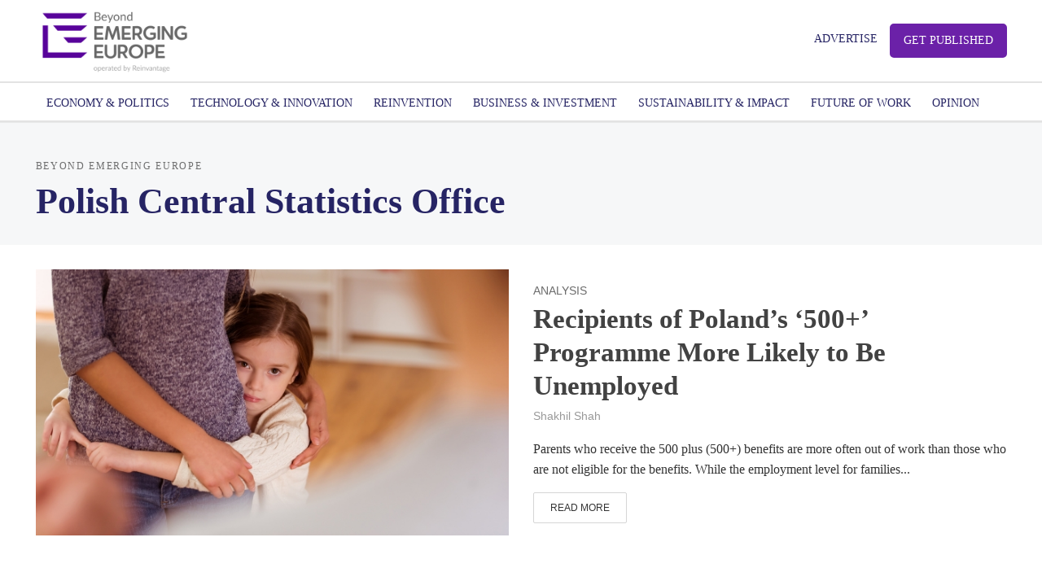

--- FILE ---
content_type: text/html; charset=UTF-8
request_url: https://emerging-europe.com/tag/polish-central-statistics-office/
body_size: 19729
content:
<!DOCTYPE html>
<html lang="en-GB">
<head>
<meta charset="UTF-8">
<meta name="viewport" content="width=device-width,initial-scale=1.0">
<link rel="pingback" href="https://emerging-europe.com/xmlrpc.php">
<link rel="profile" href="https://gmpg.org/xfn/11" />
<!-- Global site tag (gtag.js) - Google Analytics -->
<script async src="https://www.googletagmanager.com/gtag/js?id=" type="f9671ed35695383d82e4bcba-text/javascript"></script>
<script type="f9671ed35695383d82e4bcba-text/javascript">
    window.dataLayer = window.dataLayer || [];
    function gtag() {
        dataLayer.push(arguments);
    }
    gtag('js', new Date());

    gtag('config', '', { 'anonymize_ip': false } );
</script>
<meta name='robots' content='index, follow, max-image-preview:large, max-snippet:-1, max-video-preview:-1' />

<!-- Google Tag Manager for WordPress by gtm4wp.com -->
<script data-cfasync="false" data-pagespeed-no-defer>
	var gtm4wp_datalayer_name = "dataLayer";
	var dataLayer = dataLayer || [];
</script>
<!-- End Google Tag Manager for WordPress by gtm4wp.com -->
	<!-- This site is optimized with the Yoast SEO plugin v26.7 - https://yoast.com/wordpress/plugins/seo/ -->
	<title>Polish Central Statistics Office - Emerging Europe</title>
	<link rel="canonical" href="https://emerging-europe.com/tag/polish-central-statistics-office/" />
	<meta property="og:locale" content="en_GB" />
	<meta property="og:type" content="article" />
	<meta property="og:title" content="Polish Central Statistics Office - Emerging Europe" />
	<meta property="og:url" content="https://emerging-europe.com/tag/polish-central-statistics-office/" />
	<meta property="og:site_name" content="Emerging Europe" />
	<meta name="twitter:card" content="summary_large_image" />
	<script type="application/ld+json" class="yoast-schema-graph">{"@context":"https://schema.org","@graph":[{"@type":"CollectionPage","@id":"https://emerging-europe.com/tag/polish-central-statistics-office/","url":"https://emerging-europe.com/tag/polish-central-statistics-office/","name":"Polish Central Statistics Office - Emerging Europe","isPartOf":{"@id":"https://emerging-europe.com/#website"},"primaryImageOfPage":{"@id":"https://emerging-europe.com/tag/polish-central-statistics-office/#primaryimage"},"image":{"@id":"https://emerging-europe.com/tag/polish-central-statistics-office/#primaryimage"},"thumbnailUrl":"https://emerging-europe.com/wp-content/uploads/2018/02/bigstock-quarrels-between-parents-116516951.jpg","breadcrumb":{"@id":"https://emerging-europe.com/tag/polish-central-statistics-office/#breadcrumb"},"inLanguage":"en-GB"},{"@type":"ImageObject","inLanguage":"en-GB","@id":"https://emerging-europe.com/tag/polish-central-statistics-office/#primaryimage","url":"https://emerging-europe.com/wp-content/uploads/2018/02/bigstock-quarrels-between-parents-116516951.jpg","contentUrl":"https://emerging-europe.com/wp-content/uploads/2018/02/bigstock-quarrels-between-parents-116516951.jpg","width":1600,"height":1068,"caption":"Child hugs her mother and protects her from evil father during an argument at home"},{"@type":"BreadcrumbList","@id":"https://emerging-europe.com/tag/polish-central-statistics-office/#breadcrumb","itemListElement":[{"@type":"ListItem","position":1,"name":"Strona główna","item":"https://emerging-europe.com/"},{"@type":"ListItem","position":2,"name":"Polish Central Statistics Office"}]},{"@type":"WebSite","@id":"https://emerging-europe.com/#website","url":"https://emerging-europe.com/","name":"Emerging Europe","description":"Innovation, Entrepreneurship, Sustainability","potentialAction":[{"@type":"SearchAction","target":{"@type":"EntryPoint","urlTemplate":"https://emerging-europe.com/?s={search_term_string}"},"query-input":{"@type":"PropertyValueSpecification","valueRequired":true,"valueName":"search_term_string"}}],"inLanguage":"en-GB"}]}</script>
	<!-- / Yoast SEO plugin. -->


<link rel='dns-prefetch' href='//js.hs-scripts.com' />
<link rel='dns-prefetch' href='//www.google.com' />
<link rel="alternate" type="application/rss+xml" title="Emerging Europe &raquo; Feed" href="https://emerging-europe.com/feed/" />
<link rel="alternate" type="application/rss+xml" title="Emerging Europe &raquo; Comments Feed" href="https://emerging-europe.com/comments/feed/" />
<link rel="alternate" type="application/rss+xml" title="Emerging Europe &raquo; Polish Central Statistics Office Tag Feed" href="https://emerging-europe.com/tag/polish-central-statistics-office/feed/" />
<style id='wp-img-auto-sizes-contain-inline-css' type='text/css'>
img:is([sizes=auto i],[sizes^="auto," i]){contain-intrinsic-size:3000px 1500px}
/*# sourceURL=wp-img-auto-sizes-contain-inline-css */
</style>
<link rel='stylesheet' id='dashicons-css' href='https://emerging-europe.com/wp-includes/css/dashicons.min.css?ver=51219c57d150369c0d9ffcce9f8fe7eb' type='text/css' media='all' />
<link rel='stylesheet' id='theme-my-login-css' href='https://emerging-europe.com/wp-content/plugins/theme-my-login/theme-my-login.css?ver=6.4.11' type='text/css' media='all' />
<style id='wp-emoji-styles-inline-css' type='text/css'>

	img.wp-smiley, img.emoji {
		display: inline !important;
		border: none !important;
		box-shadow: none !important;
		height: 1em !important;
		width: 1em !important;
		margin: 0 0.07em !important;
		vertical-align: -0.1em !important;
		background: none !important;
		padding: 0 !important;
	}
/*# sourceURL=wp-emoji-styles-inline-css */
</style>
<link rel='stylesheet' id='wp-block-library-css' href='https://emerging-europe.com/wp-includes/css/dist/block-library/style.min.css?ver=51219c57d150369c0d9ffcce9f8fe7eb' type='text/css' media='all' />
<style id='classic-theme-styles-inline-css' type='text/css'>
/*! This file is auto-generated */
.wp-block-button__link{color:#fff;background-color:#32373c;border-radius:9999px;box-shadow:none;text-decoration:none;padding:calc(.667em + 2px) calc(1.333em + 2px);font-size:1.125em}.wp-block-file__button{background:#32373c;color:#fff;text-decoration:none}
/*# sourceURL=/wp-includes/css/classic-themes.min.css */
</style>
<style id='global-styles-inline-css' type='text/css'>
:root{--wp--preset--aspect-ratio--square: 1;--wp--preset--aspect-ratio--4-3: 4/3;--wp--preset--aspect-ratio--3-4: 3/4;--wp--preset--aspect-ratio--3-2: 3/2;--wp--preset--aspect-ratio--2-3: 2/3;--wp--preset--aspect-ratio--16-9: 16/9;--wp--preset--aspect-ratio--9-16: 9/16;--wp--preset--color--black: #000000;--wp--preset--color--cyan-bluish-gray: #abb8c3;--wp--preset--color--white: #ffffff;--wp--preset--color--pale-pink: #f78da7;--wp--preset--color--vivid-red: #cf2e2e;--wp--preset--color--luminous-vivid-orange: #ff6900;--wp--preset--color--luminous-vivid-amber: #fcb900;--wp--preset--color--light-green-cyan: #7bdcb5;--wp--preset--color--vivid-green-cyan: #00d084;--wp--preset--color--pale-cyan-blue: #8ed1fc;--wp--preset--color--vivid-cyan-blue: #0693e3;--wp--preset--color--vivid-purple: #9b51e0;--wp--preset--color--herald-acc: #216ee6;--wp--preset--color--herald-meta: #999999;--wp--preset--color--herald-txt: #333333;--wp--preset--color--herald-bg: #ffffff;--wp--preset--color--herald-cat-27: #e6216e;--wp--preset--color--herald-cat-238: #203e7a;--wp--preset--color--herald-cat-1595: #103b70;--wp--preset--color--herald-cat-1114: #3465fc;--wp--preset--color--herald-cat-1453: #052341;--wp--preset--color--herald-cat-1135: #a4bafb;--wp--preset--color--herald-cat-493: #009900;--wp--preset--color--herald-cat-657: #1f3083;--wp--preset--color--herald-cat-455: #808180;--wp--preset--color--herald-cat-42: #317a0f;--wp--preset--color--herald-cat-210: #bc0000;--wp--preset--color--herald-cat-6488: #e6216e;--wp--preset--color--herald-cat-26: #dd0f92;--wp--preset--color--herald-cat-8502: #93c42b;--wp--preset--color--herald-cat-8155: #e6216e;--wp--preset--color--herald-cat-28216: #e6216e;--wp--preset--color--herald-cat-29466: #5e6a9e;--wp--preset--color--herald-cat-29467: #c10382;--wp--preset--gradient--vivid-cyan-blue-to-vivid-purple: linear-gradient(135deg,rgb(6,147,227) 0%,rgb(155,81,224) 100%);--wp--preset--gradient--light-green-cyan-to-vivid-green-cyan: linear-gradient(135deg,rgb(122,220,180) 0%,rgb(0,208,130) 100%);--wp--preset--gradient--luminous-vivid-amber-to-luminous-vivid-orange: linear-gradient(135deg,rgb(252,185,0) 0%,rgb(255,105,0) 100%);--wp--preset--gradient--luminous-vivid-orange-to-vivid-red: linear-gradient(135deg,rgb(255,105,0) 0%,rgb(207,46,46) 100%);--wp--preset--gradient--very-light-gray-to-cyan-bluish-gray: linear-gradient(135deg,rgb(238,238,238) 0%,rgb(169,184,195) 100%);--wp--preset--gradient--cool-to-warm-spectrum: linear-gradient(135deg,rgb(74,234,220) 0%,rgb(151,120,209) 20%,rgb(207,42,186) 40%,rgb(238,44,130) 60%,rgb(251,105,98) 80%,rgb(254,248,76) 100%);--wp--preset--gradient--blush-light-purple: linear-gradient(135deg,rgb(255,206,236) 0%,rgb(152,150,240) 100%);--wp--preset--gradient--blush-bordeaux: linear-gradient(135deg,rgb(254,205,165) 0%,rgb(254,45,45) 50%,rgb(107,0,62) 100%);--wp--preset--gradient--luminous-dusk: linear-gradient(135deg,rgb(255,203,112) 0%,rgb(199,81,192) 50%,rgb(65,88,208) 100%);--wp--preset--gradient--pale-ocean: linear-gradient(135deg,rgb(255,245,203) 0%,rgb(182,227,212) 50%,rgb(51,167,181) 100%);--wp--preset--gradient--electric-grass: linear-gradient(135deg,rgb(202,248,128) 0%,rgb(113,206,126) 100%);--wp--preset--gradient--midnight: linear-gradient(135deg,rgb(2,3,129) 0%,rgb(40,116,252) 100%);--wp--preset--font-size--small: 12.8px;--wp--preset--font-size--medium: 20px;--wp--preset--font-size--large: 22.4px;--wp--preset--font-size--x-large: 42px;--wp--preset--font-size--normal: 16px;--wp--preset--font-size--huge: 28.8px;--wp--preset--spacing--20: 0.44rem;--wp--preset--spacing--30: 0.67rem;--wp--preset--spacing--40: 1rem;--wp--preset--spacing--50: 1.5rem;--wp--preset--spacing--60: 2.25rem;--wp--preset--spacing--70: 3.38rem;--wp--preset--spacing--80: 5.06rem;--wp--preset--shadow--natural: 6px 6px 9px rgba(0, 0, 0, 0.2);--wp--preset--shadow--deep: 12px 12px 50px rgba(0, 0, 0, 0.4);--wp--preset--shadow--sharp: 6px 6px 0px rgba(0, 0, 0, 0.2);--wp--preset--shadow--outlined: 6px 6px 0px -3px rgb(255, 255, 255), 6px 6px rgb(0, 0, 0);--wp--preset--shadow--crisp: 6px 6px 0px rgb(0, 0, 0);}:where(.is-layout-flex){gap: 0.5em;}:where(.is-layout-grid){gap: 0.5em;}body .is-layout-flex{display: flex;}.is-layout-flex{flex-wrap: wrap;align-items: center;}.is-layout-flex > :is(*, div){margin: 0;}body .is-layout-grid{display: grid;}.is-layout-grid > :is(*, div){margin: 0;}:where(.wp-block-columns.is-layout-flex){gap: 2em;}:where(.wp-block-columns.is-layout-grid){gap: 2em;}:where(.wp-block-post-template.is-layout-flex){gap: 1.25em;}:where(.wp-block-post-template.is-layout-grid){gap: 1.25em;}.has-black-color{color: var(--wp--preset--color--black) !important;}.has-cyan-bluish-gray-color{color: var(--wp--preset--color--cyan-bluish-gray) !important;}.has-white-color{color: var(--wp--preset--color--white) !important;}.has-pale-pink-color{color: var(--wp--preset--color--pale-pink) !important;}.has-vivid-red-color{color: var(--wp--preset--color--vivid-red) !important;}.has-luminous-vivid-orange-color{color: var(--wp--preset--color--luminous-vivid-orange) !important;}.has-luminous-vivid-amber-color{color: var(--wp--preset--color--luminous-vivid-amber) !important;}.has-light-green-cyan-color{color: var(--wp--preset--color--light-green-cyan) !important;}.has-vivid-green-cyan-color{color: var(--wp--preset--color--vivid-green-cyan) !important;}.has-pale-cyan-blue-color{color: var(--wp--preset--color--pale-cyan-blue) !important;}.has-vivid-cyan-blue-color{color: var(--wp--preset--color--vivid-cyan-blue) !important;}.has-vivid-purple-color{color: var(--wp--preset--color--vivid-purple) !important;}.has-black-background-color{background-color: var(--wp--preset--color--black) !important;}.has-cyan-bluish-gray-background-color{background-color: var(--wp--preset--color--cyan-bluish-gray) !important;}.has-white-background-color{background-color: var(--wp--preset--color--white) !important;}.has-pale-pink-background-color{background-color: var(--wp--preset--color--pale-pink) !important;}.has-vivid-red-background-color{background-color: var(--wp--preset--color--vivid-red) !important;}.has-luminous-vivid-orange-background-color{background-color: var(--wp--preset--color--luminous-vivid-orange) !important;}.has-luminous-vivid-amber-background-color{background-color: var(--wp--preset--color--luminous-vivid-amber) !important;}.has-light-green-cyan-background-color{background-color: var(--wp--preset--color--light-green-cyan) !important;}.has-vivid-green-cyan-background-color{background-color: var(--wp--preset--color--vivid-green-cyan) !important;}.has-pale-cyan-blue-background-color{background-color: var(--wp--preset--color--pale-cyan-blue) !important;}.has-vivid-cyan-blue-background-color{background-color: var(--wp--preset--color--vivid-cyan-blue) !important;}.has-vivid-purple-background-color{background-color: var(--wp--preset--color--vivid-purple) !important;}.has-black-border-color{border-color: var(--wp--preset--color--black) !important;}.has-cyan-bluish-gray-border-color{border-color: var(--wp--preset--color--cyan-bluish-gray) !important;}.has-white-border-color{border-color: var(--wp--preset--color--white) !important;}.has-pale-pink-border-color{border-color: var(--wp--preset--color--pale-pink) !important;}.has-vivid-red-border-color{border-color: var(--wp--preset--color--vivid-red) !important;}.has-luminous-vivid-orange-border-color{border-color: var(--wp--preset--color--luminous-vivid-orange) !important;}.has-luminous-vivid-amber-border-color{border-color: var(--wp--preset--color--luminous-vivid-amber) !important;}.has-light-green-cyan-border-color{border-color: var(--wp--preset--color--light-green-cyan) !important;}.has-vivid-green-cyan-border-color{border-color: var(--wp--preset--color--vivid-green-cyan) !important;}.has-pale-cyan-blue-border-color{border-color: var(--wp--preset--color--pale-cyan-blue) !important;}.has-vivid-cyan-blue-border-color{border-color: var(--wp--preset--color--vivid-cyan-blue) !important;}.has-vivid-purple-border-color{border-color: var(--wp--preset--color--vivid-purple) !important;}.has-vivid-cyan-blue-to-vivid-purple-gradient-background{background: var(--wp--preset--gradient--vivid-cyan-blue-to-vivid-purple) !important;}.has-light-green-cyan-to-vivid-green-cyan-gradient-background{background: var(--wp--preset--gradient--light-green-cyan-to-vivid-green-cyan) !important;}.has-luminous-vivid-amber-to-luminous-vivid-orange-gradient-background{background: var(--wp--preset--gradient--luminous-vivid-amber-to-luminous-vivid-orange) !important;}.has-luminous-vivid-orange-to-vivid-red-gradient-background{background: var(--wp--preset--gradient--luminous-vivid-orange-to-vivid-red) !important;}.has-very-light-gray-to-cyan-bluish-gray-gradient-background{background: var(--wp--preset--gradient--very-light-gray-to-cyan-bluish-gray) !important;}.has-cool-to-warm-spectrum-gradient-background{background: var(--wp--preset--gradient--cool-to-warm-spectrum) !important;}.has-blush-light-purple-gradient-background{background: var(--wp--preset--gradient--blush-light-purple) !important;}.has-blush-bordeaux-gradient-background{background: var(--wp--preset--gradient--blush-bordeaux) !important;}.has-luminous-dusk-gradient-background{background: var(--wp--preset--gradient--luminous-dusk) !important;}.has-pale-ocean-gradient-background{background: var(--wp--preset--gradient--pale-ocean) !important;}.has-electric-grass-gradient-background{background: var(--wp--preset--gradient--electric-grass) !important;}.has-midnight-gradient-background{background: var(--wp--preset--gradient--midnight) !important;}.has-small-font-size{font-size: var(--wp--preset--font-size--small) !important;}.has-medium-font-size{font-size: var(--wp--preset--font-size--medium) !important;}.has-large-font-size{font-size: var(--wp--preset--font-size--large) !important;}.has-x-large-font-size{font-size: var(--wp--preset--font-size--x-large) !important;}
:where(.wp-block-post-template.is-layout-flex){gap: 1.25em;}:where(.wp-block-post-template.is-layout-grid){gap: 1.25em;}
:where(.wp-block-term-template.is-layout-flex){gap: 1.25em;}:where(.wp-block-term-template.is-layout-grid){gap: 1.25em;}
:where(.wp-block-columns.is-layout-flex){gap: 2em;}:where(.wp-block-columns.is-layout-grid){gap: 2em;}
:root :where(.wp-block-pullquote){font-size: 1.5em;line-height: 1.6;}
/*# sourceURL=global-styles-inline-css */
</style>
<link rel='stylesheet' id='contact-form-7-css' href='https://emerging-europe.com/wp-content/plugins/contact-form-7/includes/css/styles.css?ver=6.1.4' type='text/css' media='all' />
<link rel='stylesheet' id='gdpr-css' href='https://emerging-europe.com/wp-content/plugins/gdpr/dist/css/public.css?ver=2.1.2' type='text/css' media='all' />
<link rel='stylesheet' id='mks_shortcodes_simple_line_icons-css' href='https://emerging-europe.com/wp-content/plugins/meks-flexible-shortcodes/css/simple-line/simple-line-icons.css?ver=1.3.8' type='text/css' media='screen' />
<link rel='stylesheet' id='mks_shortcodes_css-css' href='https://emerging-europe.com/wp-content/plugins/meks-flexible-shortcodes/css/style.css?ver=1.3.8' type='text/css' media='screen' />
<link rel='stylesheet' id='dlm-frontend-css' href='https://emerging-europe.com/wp-content/plugins/download-monitor/assets/css/frontend.css?ver=51219c57d150369c0d9ffcce9f8fe7eb' type='text/css' media='all' />
<link rel='stylesheet' id='herald-main-css' href='https://emerging-europe.com/wp-content/themes/herald/assets/css/min.css?ver=2.6.2' type='text/css' media='all' />
<style id='herald-main-inline-css' type='text/css'>
h1, .h1, .herald-no-sid .herald-posts .h2{ font-size: 4.0rem; }h2, .h2, .herald-no-sid .herald-posts .h3{ font-size: 3.3rem; }h3, .h3, .herald-no-sid .herald-posts .h4 { font-size: 2.8rem; }h4, .h4, .herald-no-sid .herald-posts .h5 { font-size: 2.3rem; }h5, .h5, .herald-no-sid .herald-posts .h6 { font-size: 1.9rem; }h6, .h6, .herald-no-sid .herald-posts .h7 { font-size: 1.6rem; }.h7 {font-size: 1.4rem;}.herald-entry-content, .herald-sidebar{font-size: 1.6rem;}.entry-content .entry-headline{font-size: 1.9rem;}body{font-size: 1.6rem;}.widget{font-size: 1.5rem;}.herald-menu{font-size: 1.4rem;}.herald-mod-title .herald-mod-h, .herald-sidebar .widget-title{font-size: 1.6rem;}.entry-meta .meta-item, .entry-meta a, .entry-meta span{font-size: 1.4rem;}.entry-meta.meta-small .meta-item, .entry-meta.meta-small a, .entry-meta.meta-small span{font-size: 1.3rem;}.herald-site-header .header-top,.header-top .herald-in-popup,.header-top .herald-menu ul {background: #ffffff;color: #262464;}.header-top a {color: #262464;}.header-top a:hover,.header-top .herald-menu li:hover > a{color: #216ee6;}.header-top .herald-menu-popup:hover > span,.header-top .herald-menu-popup-search span:hover,.header-top .herald-menu-popup-search.herald-search-active{color: #216ee6;}#wp-calendar tbody td a{background: #216ee6;color:#FFF;}.header-top .herald-login #loginform label,.header-top .herald-login p,.header-top a.btn-logout {color: #216ee6;}.header-top .herald-login #loginform input {color: #ffffff;}.header-top .herald-login .herald-registration-link:after {background: rgba(33,110,230,0.25);}.header-top .herald-login #loginform input[type=submit],.header-top .herald-in-popup .btn-logout {background-color: #216ee6;color: #ffffff;}.header-top a.btn-logout:hover{color: #ffffff;}.header-middle{background-color: #ffffff;color: #262464;}.header-middle a{color: #262464;}.header-middle.herald-header-wraper,.header-middle .col-lg-12{height: 100px;}.header-middle .site-title img{max-height: 100px;}.header-middle .sub-menu{background-color: #262464;}.header-middle .sub-menu a,.header-middle .herald-search-submit:hover,.header-middle li.herald-mega-menu .col-lg-3 a:hover,.header-middle li.herald-mega-menu .col-lg-3 a:hover:after{color: #216ee6;}.header-middle .herald-menu li:hover > a,.header-middle .herald-menu-popup-search:hover > span,.header-middle .herald-cart-icon:hover > a{color: #216ee6;background-color: #262464;}.header-middle .current-menu-parent a,.header-middle .current-menu-ancestor a,.header-middle .current_page_item > a,.header-middle .current-menu-item > a{background-color: rgba(38,36,100,0.2); }.header-middle .sub-menu > li > a,.header-middle .herald-search-submit,.header-middle li.herald-mega-menu .col-lg-3 a{color: rgba(33,110,230,0.7); }.header-middle .sub-menu > li:hover > a{color: #216ee6; }.header-middle .herald-in-popup{background-color: #262464;}.header-middle .herald-menu-popup a{color: #216ee6;}.header-middle .herald-in-popup{background-color: #262464;}.header-middle .herald-search-input{color: #216ee6;}.header-middle .herald-menu-popup a{color: #216ee6;}.header-middle .herald-menu-popup > span,.header-middle .herald-search-active > span{color: #262464;}.header-middle .herald-menu-popup:hover > span,.header-middle .herald-search-active > span{background-color: #262464;color: #216ee6;}.header-middle .herald-login #loginform label,.header-middle .herald-login #loginform input,.header-middle .herald-login p,.header-middle a.btn-logout,.header-middle .herald-login .herald-registration-link:hover,.header-middle .herald-login .herald-lost-password-link:hover {color: #216ee6;}.header-middle .herald-login .herald-registration-link:after {background: rgba(33,110,230,0.15);}.header-middle .herald-login a,.header-middle .herald-username a {color: #216ee6;}.header-middle .herald-login a:hover,.header-middle .herald-login .herald-registration-link,.header-middle .herald-login .herald-lost-password-link {color: #ffffff;}.header-middle .herald-login #loginform input[type=submit],.header-middle .herald-in-popup .btn-logout {background-color: #ffffff;color: #262464;}.header-middle a.btn-logout:hover{color: #262464;}.header-bottom{background: #ffffff;color: #262464;}.header-bottom a,.header-bottom .herald-site-header .herald-search-submit{color: #262464;}.header-bottom a:hover{color: #ffffff;}.header-bottom a:hover,.header-bottom .herald-menu li:hover > a,.header-bottom li.herald-mega-menu .col-lg-3 a:hover:after{color: #ffffff;}.header-bottom .herald-menu li:hover > a,.header-bottom .herald-menu-popup-search:hover > span,.header-bottom .herald-cart-icon:hover > a {color: #ffffff;background-color: #262464;}.header-bottom .current-menu-parent a,.header-bottom .current-menu-ancestor a,.header-bottom .current_page_item > a,.header-bottom .current-menu-item > a {background-color: rgba(38,36,100,0.2); }.header-bottom .sub-menu{background-color: #262464;}.header-bottom .herald-menu li.herald-mega-menu .col-lg-3 a,.header-bottom .sub-menu > li > a,.header-bottom .herald-search-submit{color: rgba(255,255,255,0.7); }.header-bottom .herald-menu li.herald-mega-menu .col-lg-3 a:hover,.header-bottom .sub-menu > li:hover > a{color: #ffffff; }.header-bottom .sub-menu > li > a,.header-bottom .herald-search-submit{color: rgba(255,255,255,0.7); }.header-bottom .sub-menu > li:hover > a{color: #ffffff; }.header-bottom .herald-in-popup {background-color: #262464;}.header-bottom .herald-menu-popup a {color: #ffffff;}.header-bottom .herald-in-popup,.header-bottom .herald-search-input {background-color: #262464;}.header-bottom .herald-menu-popup a,.header-bottom .herald-search-input{color: #ffffff;}.header-bottom .herald-menu-popup > span,.header-bottom .herald-search-active > span{color: #262464;}.header-bottom .herald-menu-popup:hover > span,.header-bottom .herald-search-active > span{background-color: #262464;color: #ffffff;}.header-bottom .herald-login #loginform label,.header-bottom .herald-login #loginform input,.header-bottom .herald-login p,.header-bottom a.btn-logout,.header-bottom .herald-login .herald-registration-link:hover,.header-bottom .herald-login .herald-lost-password-link:hover,.herald-responsive-header .herald-login #loginform label,.herald-responsive-header .herald-login #loginform input,.herald-responsive-header .herald-login p,.herald-responsive-header a.btn-logout,.herald-responsive-header .herald-login .herald-registration-link:hover,.herald-responsive-header .herald-login .herald-lost-password-link:hover {color: #ffffff;}.header-bottom .herald-login .herald-registration-link:after,.herald-responsive-header .herald-login .herald-registration-link:after {background: rgba(255,255,255,0.15);}.header-bottom .herald-login a,.herald-responsive-header .herald-login a {color: #ffffff;}.header-bottom .herald-login a:hover,.header-bottom .herald-login .herald-registration-link,.header-bottom .herald-login .herald-lost-password-link,.herald-responsive-header .herald-login a:hover,.herald-responsive-header .herald-login .herald-registration-link,.herald-responsive-header .herald-login .herald-lost-password-link {color: #ffffff;}.header-bottom .herald-login #loginform input[type=submit],.herald-responsive-header .herald-login #loginform input[type=submit],.header-bottom .herald-in-popup .btn-logout,.herald-responsive-header .herald-in-popup .btn-logout {background-color: #ffffff;color: #262464;}.header-bottom a.btn-logout:hover,.herald-responsive-header a.btn-logout:hover {color: #262464;}.herald-header-sticky{background: #ffffff;color: #211f4c;}.herald-header-sticky a{color: #211f4c;}.herald-header-sticky .herald-menu li:hover > a{color: #ffffff;background-color: #211f4c;}.herald-header-sticky .sub-menu{background-color: #211f4c;}.herald-header-sticky .sub-menu a{color: #ffffff;}.herald-header-sticky .sub-menu > li:hover > a{color: #ffffff;}.herald-header-sticky .herald-in-popup,.herald-header-sticky .herald-search-input {background-color: #211f4c;}.herald-header-sticky .herald-menu-popup a{color: #ffffff;}.herald-header-sticky .herald-menu-popup > span,.herald-header-sticky .herald-search-active > span{color: #211f4c;}.herald-header-sticky .herald-menu-popup:hover > span,.herald-header-sticky .herald-search-active > span{background-color: #211f4c;color: #ffffff;}.herald-header-sticky .herald-search-input,.herald-header-sticky .herald-search-submit{color: #ffffff;}.herald-header-sticky .herald-menu li:hover > a,.herald-header-sticky .herald-menu-popup-search:hover > span,.herald-header-sticky .herald-cart-icon:hover a {color: #ffffff;background-color: #211f4c;}.herald-header-sticky .herald-login #loginform label,.herald-header-sticky .herald-login #loginform input,.herald-header-sticky .herald-login p,.herald-header-sticky a.btn-logout,.herald-header-sticky .herald-login .herald-registration-link:hover,.herald-header-sticky .herald-login .herald-lost-password-link:hover {color: #ffffff;}.herald-header-sticky .herald-login .herald-registration-link:after {background: rgba(255,255,255,0.15);}.herald-header-sticky .herald-login a {color: #ffffff;}.herald-header-sticky .herald-login a:hover,.herald-header-sticky .herald-login .herald-registration-link,.herald-header-sticky .herald-login .herald-lost-password-link {color: #ffffff;}.herald-header-sticky .herald-login #loginform input[type=submit],.herald-header-sticky .herald-in-popup .btn-logout {background-color: #ffffff;color: #211f4c;}.herald-header-sticky a.btn-logout:hover{color: #211f4c;}.header-trending{background: #eeeeee;color: #666666;}.header-trending a{color: #666666;}.header-trending a:hover{color: #111111;}.header-bottom{ border-top: 1px solid rgba(38,36,100,0.15);}.header-bottom{ border-bottom: 1px solid rgba(38,36,100,0.15);}body { background-color: #ffffff;color: #333333;font-family: Georgia, serif;font-weight: 400;}.herald-site-content{background-color:#ffffff;}h1, h2, h3, h4, h5, h6,.h1, .h2, .h3, .h4, .h5, .h6, .h7,.wp-block-cover .wp-block-cover-image-text, .wp-block-cover .wp-block-cover-text, .wp-block-cover h2, .wp-block-cover-image .wp-block-cover-image-text, .wp-block-cover-image .wp-block-cover-text, .wp-block-cover-image h2{font-family: Georgia, serif;font-weight: 700;}.header-middle .herald-menu,.header-bottom .herald-menu,.herald-header-sticky .herald-menu,.herald-mobile-nav{font-family: Georgia, serif;font-weight: ;}.herald-menu li.herald-mega-menu .herald-ovrld .meta-category a{font-family: Georgia, serif;font-weight: 400;}.herald-entry-content blockquote p{color: #216ee6;}pre {background: rgba(51,51,51,0.06);border: 1px solid rgba(51,51,51,0.2);}thead {background: rgba(51,51,51,0.06);}a,.entry-title a:hover,.herald-menu .sub-menu li .meta-category a{color: #216ee6;}.entry-meta-wrapper .entry-meta span:before,.entry-meta-wrapper .entry-meta a:before,.entry-meta-wrapper .entry-meta .meta-item:before,.entry-meta-wrapper .entry-meta div,li.herald-mega-menu .sub-menu .entry-title a,.entry-meta-wrapper .herald-author-twitter{color: #333333;}.herald-mod-title h1,.herald-mod-title h2,.herald-mod-title h4{color: #ffffff;}.herald-mod-head:after,.herald-mod-title .herald-color,.widget-title:after,.widget-title span{color: #ffffff;background-color: #262464;}.herald-mod-title .herald-color a{color: #ffffff;}.herald-ovrld .meta-category a,.herald-fa-wrapper .meta-category a{background-color: #216ee6;}.meta-tags a,.widget_tag_cloud a,.herald-share-meta:after,.wp-block-tag-cloud a{background: rgba(38,36,100,0.1);}h1, h2, h3, h4, h5, h6,.entry-title a {color: #262464;}.herald-pagination .page-numbers,.herald-mod-subnav a,.herald-mod-actions a,.herald-slider-controls div,.meta-tags a,.widget.widget_tag_cloud a,.herald-sidebar .mks_autor_link_wrap a,.herald-sidebar .meks-instagram-follow-link a,.mks_themeforest_widget .mks_read_more a,.herald-read-more,.wp-block-tag-cloud a{color: #333333;}.widget.widget_tag_cloud a:hover,.entry-content .meta-tags a:hover,.wp-block-tag-cloud a:hover{background-color: #216ee6;color: #FFF;}.herald-pagination .prev.page-numbers,.herald-pagination .next.page-numbers,.herald-pagination .prev.page-numbers:hover,.herald-pagination .next.page-numbers:hover,.herald-pagination .page-numbers.current,.herald-pagination .page-numbers.current:hover,.herald-next a,.herald-pagination .herald-next a:hover,.herald-prev a,.herald-pagination .herald-prev a:hover,.herald-load-more a,.herald-load-more a:hover,.entry-content .herald-search-submit,.herald-mod-desc .herald-search-submit,.wpcf7-submit,body div.wpforms-container-full .wpforms-form input[type=submit], body div.wpforms-container-full .wpforms-form button[type=submit], body div.wpforms-container-full .wpforms-form .wpforms-page-button {background-color:#216ee6;color: #FFF;}.herald-pagination .page-numbers:hover{background-color: rgba(51,51,51,0.1);}.widget a,.recentcomments a,.widget a:hover,.herald-sticky-next a:hover,.herald-sticky-prev a:hover,.herald-mod-subnav a:hover,.herald-mod-actions a:hover,.herald-slider-controls div:hover,.meta-tags a:hover,.widget_tag_cloud a:hover,.mks_autor_link_wrap a:hover,.meks-instagram-follow-link a:hover,.mks_themeforest_widget .mks_read_more a:hover,.herald-read-more:hover,.widget .entry-title a:hover,li.herald-mega-menu .sub-menu .entry-title a:hover,.entry-meta-wrapper .meta-item:hover a,.entry-meta-wrapper .meta-item:hover a:before,.entry-meta-wrapper .herald-share:hover > span,.entry-meta-wrapper .herald-author-name:hover,.entry-meta-wrapper .herald-author-twitter:hover,.entry-meta-wrapper .herald-author-twitter:hover:before{color:#216ee6;}.widget ul li a,.widget .entry-title a,.herald-author-name,.entry-meta-wrapper .meta-item,.entry-meta-wrapper .meta-item span,.entry-meta-wrapper .meta-item a,.herald-mod-actions a{color: #333333;}.widget li:before{background: rgba(51,51,51,0.3);}.widget_categories .count{background: #216ee6;color: #FFF;}input[type="submit"],button[type="submit"],body div.wpforms-container-full .wpforms-form input[type=submit]:hover, body div.wpforms-container-full .wpforms-form button[type=submit]:hover, body div.wpforms-container-full .wpforms-form .wpforms-page-button:hover,.spinner > div{background-color: #216ee6;}.herald-mod-actions a:hover,.comment-body .edit-link a,.herald-breadcrumbs a:hover{color:#216ee6;}.herald-header-wraper .herald-soc-nav a:hover,.meta-tags span,li.herald-mega-menu .herald-ovrld .entry-title a,li.herald-mega-menu .herald-ovrld .entry-title a:hover,.herald-ovrld .entry-meta .herald-reviews i:before{color: #FFF;}.entry-meta .meta-item, .entry-meta span, .entry-meta a,.meta-category span,.post-date,.recentcomments,.rss-date,.comment-metadata a,.entry-meta a:hover,.herald-menu li.herald-mega-menu .col-lg-3 a:after,.herald-breadcrumbs,.herald-breadcrumbs a,.entry-meta .herald-reviews i:before{color: #999999;}.herald-lay-a .herald-lay-over{background: #ffffff;}.herald-pagination a:hover,input[type="submit"]:hover,button[type="submit"]:hover,.entry-content .herald-search-submit:hover,.wpcf7-submit:hover,.herald-fa-wrapper .meta-category a:hover,.herald-ovrld .meta-category a:hover,.herald-mod-desc .herald-search-submit:hover,.herald-single-sticky .herald-share .meks_ess a:hover,body div.wpforms-container-full .wpforms-form input[type=submit]:hover, body div.wpforms-container-full .wpforms-form button[type=submit]:hover, body div.wpforms-container-full .wpforms-form .wpforms-page-button:hover{cursor: pointer;text-decoration: none;background-image: -moz-linear-gradient(left,rgba(0,0,0,0.1) 0%,rgba(0,0,0,0.1) 100%);background-image: -webkit-gradient(linear,left top,right top,color-stop(0%,rgba(0,0,0,0.1)),color-stop(100%,rgba(0,0,0,0.1)));background-image: -webkit-linear-gradient(left,rgba(0,0,0,0.1) 0%,rgba(0,0,0,0.1) 100%);background-image: -o-linear-gradient(left,rgba(0,0,0,0.1) 0%,rgba(0,0,0,0.1) 100%);background-image: -ms-linear-gradient(left,rgba(0,0,0,0.1) 0%,rgba(0,0,0,0.1) 100%);background-image: linear-gradient(to right,rgba(0,0,0,0.1) 0%,rgba(0,0,0,0.1) 100%);}.herald-sticky-next a,.herald-sticky-prev a{color: #333333;}.herald-sticky-prev a:before,.herald-sticky-next a:before,.herald-comment-action,.meta-tags span,.herald-entry-content .herald-link-pages a{background: #333333;}.herald-sticky-prev a:hover:before,.herald-sticky-next a:hover:before,.herald-comment-action:hover,div.mejs-controls .mejs-time-rail .mejs-time-current,.herald-entry-content .herald-link-pages a:hover{background: #216ee6;} .herald-site-footer{background: #ffffff;color: #636363;}.herald-site-footer .widget-title span{color: #636363;background: transparent;}.herald-site-footer .widget-title:before{background:#636363;}.herald-site-footer .widget-title:after,.herald-site-footer .widget_tag_cloud a{background: rgba(99,99,99,0.1);}.herald-site-footer .widget li:before{background: rgba(99,99,99,0.3);}.herald-site-footer a,.herald-site-footer .widget a:hover,.herald-site-footer .widget .meta-category a,.herald-site-footer .herald-slider-controls .owl-prev:hover,.herald-site-footer .herald-slider-controls .owl-next:hover,.herald-site-footer .herald-slider-controls .herald-mod-actions:hover{color: #6b21a8;}.herald-site-footer .widget a,.herald-site-footer .mks_author_widget h3{color: #636363;}.herald-site-footer .entry-meta .meta-item, .herald-site-footer .entry-meta span, .herald-site-footer .entry-meta a, .herald-site-footer .meta-category span, .herald-site-footer .post-date, .herald-site-footer .recentcomments, .herald-site-footer .rss-date, .herald-site-footer .comment-metadata a{color: #ffffff;}.herald-site-footer .mks_author_widget .mks_autor_link_wrap a, .herald-site-footer.mks_read_more a, .herald-site-footer .herald-read-more,.herald-site-footer .herald-slider-controls .owl-prev, .herald-site-footer .herald-slider-controls .owl-next, .herald-site-footer .herald-mod-wrap .herald-mod-actions a{border-color: rgba(99,99,99,0.2);}.herald-site-footer .mks_author_widget .mks_autor_link_wrap a:hover, .herald-site-footer.mks_read_more a:hover, .herald-site-footer .herald-read-more:hover,.herald-site-footer .herald-slider-controls .owl-prev:hover, .herald-site-footer .herald-slider-controls .owl-next:hover, .herald-site-footer .herald-mod-wrap .herald-mod-actions a:hover{border-color: rgba(107,33,168,0.5);}.herald-site-footer .widget_search .herald-search-input{color: #ffffff;}.herald-site-footer .widget_tag_cloud a:hover{background:#6b21a8;color:#FFF;}.footer-bottom a{color:#636363;}.footer-bottom a:hover,.footer-bottom .herald-copyright a{color:#6b21a8;}.footer-bottom .herald-menu li:hover > a{color: #6b21a8;}.footer-bottom .sub-menu{background-color: rgba(0,0,0,0.5);} .herald-pagination{border-top: 1px solid rgba(38,36,100,0.1);}.entry-content a:hover,.comment-respond a:hover,.comment-reply-link:hover{border-bottom: 2px solid #216ee6;}.footer-bottom .herald-copyright a:hover{border-bottom: 2px solid #6b21a8;}.herald-slider-controls .owl-prev,.herald-slider-controls .owl-next,.herald-mod-wrap .herald-mod-actions a{border: 1px solid rgba(51,51,51,0.2);}.herald-slider-controls .owl-prev:hover,.herald-slider-controls .owl-next:hover,.herald-mod-wrap .herald-mod-actions a:hover,.herald-author .herald-socials-actions .herald-mod-actions a:hover {border-color: rgba(33,110,230,0.5);}#wp-calendar thead th,#wp-calendar tbody td,#wp-calendar tbody td:last-child{border: 1px solid rgba(51,51,51,0.1);}.herald-link-pages{border-bottom: 1px solid rgba(51,51,51,0.1);}.herald-lay-h:after,.herald-site-content .herald-related .herald-lay-h:after,.herald-lay-e:after,.herald-site-content .herald-related .herald-lay-e:after,.herald-lay-j:after,.herald-site-content .herald-related .herald-lay-j:after,.herald-lay-l:after,.herald-site-content .herald-related .herald-lay-l:after {background-color: rgba(51,51,51,0.1);}.wp-block-button__link,.wp-block-search__button{background: #216ee6;}.wp-block-search__button{color: #ffffff;}input[type="text"],input[type="search"],input[type="email"], input[type="url"], input[type="tel"], input[type="number"], input[type="date"], input[type="password"], select, textarea,.herald-single-sticky,td,th,table,.mks_author_widget .mks_autor_link_wrap a,.widget .meks-instagram-follow-link a,.mks_read_more a,.herald-read-more{border-color: rgba(51,51,51,0.2);}.entry-content .herald-search-input,.herald-fake-button,input[type="text"]:focus, input[type="email"]:focus, input[type="url"]:focus, input[type="tel"]:focus, input[type="number"]:focus, input[type="date"]:focus, input[type="password"]:focus, textarea:focus{border-color: rgba(51,51,51,0.3);}.mks_author_widget .mks_autor_link_wrap a:hover,.widget .meks-instagram-follow-link a:hover,.mks_read_more a:hover,.herald-read-more:hover{border-color: rgba(33,110,230,0.5);}.comment-form,.herald-gray-area,.entry-content .herald-search-form,.herald-mod-desc .herald-search-form{background-color: rgba(51,51,51,0.06);border: 1px solid rgba(51,51,51,0.15);}.herald-boxed .herald-breadcrumbs{background-color: rgba(51,51,51,0.06);}.herald-breadcrumbs{border-color: rgba(51,51,51,0.15);}.single .herald-entry-content .herald-da,.archive .herald-posts .herald-da{border-top: 1px solid rgba(51,51,51,0.15);}.archive .herald-posts .herald-da{border-bottom: 1px solid rgba(51,51,51,0.15);}li.comment .comment-body:after{background-color: rgba(51,51,51,0.06);}.herald-pf-invert .entry-title a:hover .herald-format-icon{background: #216ee6;}.herald-responsive-header{ box-shadow: 1px 0 0 1px rgba(38,36,100,0.15);}.herald-responsive-header,.herald-mobile-nav,.herald-responsive-header .herald-menu-popup-search .fa{color: #262464;background: #ffffff;}.herald-responsive-header a{color: #262464;}.herald-mobile-nav li a{color: #262464;}.herald-mobile-nav li a,.herald-mobile-nav .herald-mega-menu.herald-mega-menu-classic>.sub-menu>li>a{border-bottom: 1px solid rgba(38,36,100,0.15);}.herald-mobile-nav{border-right: 1px solid rgba(38,36,100,0.15);}.herald-mobile-nav li a:hover{color: #fff;background-color: #216ee6;}.herald-menu-toggler{color: #262464;border-color: rgba(38,36,100,0.15);}.herald-goto-top{color: #ffffff;background-color: #262464;}.herald-goto-top:hover{background-color: #216ee6;}.herald-responsive-header .herald-menu-popup > span,.herald-responsive-header .herald-search-active > span{color: #262464;}.herald-responsive-header .herald-menu-popup-search .herald-in-popup{background: #ffffff;}.herald-responsive-header .herald-search-input,.herald-responsive-header .herald-menu-popup-search .herald-search-submit{color: #333333;}a.herald-cat-27 , .widget a.herald-cat-27{ color: #e6216e;}.herald-mod-head.herald-cat-27:after{ background:#e6216e; }.herald-mod-head.herald-cat-27 .herald-color { background:#e6216e; }.herald-ovrld .meta-category a.herald-cat-27{ background-color: #e6216e; color: #FFF;}.widget_categories .cat-item-27 .count { background-color: #e6216e;}.herald-fa-colored .herald-cat-27 .fa-post-thumbnail:before { background-color: #e6216e;}.herald-fa-wrapper .meta-category .herald-cat-27 { background-color: #e6216e;}.widget_categories .cat-item-27 a:hover { color: #e6216e;}.herald-site-footer .widget a.herald-cat-27 { color: #e6216e;}li.herald-mega-menu .sub-menu a.herald-cat-27 { color: #e6216e;}a.herald-cat-238 , .widget a.herald-cat-238{ color: #203e7a;}.herald-mod-head.herald-cat-238:after{ background:#203e7a; }.herald-mod-head.herald-cat-238 .herald-color { background:#203e7a; }.herald-ovrld .meta-category a.herald-cat-238{ background-color: #203e7a; color: #FFF;}.widget_categories .cat-item-238 .count { background-color: #203e7a;}.herald-fa-colored .herald-cat-238 .fa-post-thumbnail:before { background-color: #203e7a;}.herald-fa-wrapper .meta-category .herald-cat-238 { background-color: #203e7a;}.widget_categories .cat-item-238 a:hover { color: #203e7a;}.herald-site-footer .widget a.herald-cat-238 { color: #203e7a;}li.herald-mega-menu .sub-menu a.herald-cat-238 { color: #203e7a;}a.herald-cat-1595 , .widget a.herald-cat-1595{ color: #103b70;}.herald-mod-head.herald-cat-1595:after{ background:#103b70; }.herald-mod-head.herald-cat-1595 .herald-color { background:#103b70; }.herald-ovrld .meta-category a.herald-cat-1595{ background-color: #103b70; color: #FFF;}.widget_categories .cat-item-1595 .count { background-color: #103b70;}.herald-fa-colored .herald-cat-1595 .fa-post-thumbnail:before { background-color: #103b70;}.herald-fa-wrapper .meta-category .herald-cat-1595 { background-color: #103b70;}.widget_categories .cat-item-1595 a:hover { color: #103b70;}.herald-site-footer .widget a.herald-cat-1595 { color: #103b70;}li.herald-mega-menu .sub-menu a.herald-cat-1595 { color: #103b70;}a.herald-cat-1114 , .widget a.herald-cat-1114{ color: #3465fc;}.herald-mod-head.herald-cat-1114:after{ background:#3465fc; }.herald-mod-head.herald-cat-1114 .herald-color { background:#3465fc; }.herald-ovrld .meta-category a.herald-cat-1114{ background-color: #3465fc; color: #FFF;}.widget_categories .cat-item-1114 .count { background-color: #3465fc;}.herald-fa-colored .herald-cat-1114 .fa-post-thumbnail:before { background-color: #3465fc;}.herald-fa-wrapper .meta-category .herald-cat-1114 { background-color: #3465fc;}.widget_categories .cat-item-1114 a:hover { color: #3465fc;}.herald-site-footer .widget a.herald-cat-1114 { color: #3465fc;}li.herald-mega-menu .sub-menu a.herald-cat-1114 { color: #3465fc;}a.herald-cat-1453 , .widget a.herald-cat-1453{ color: #052341;}.herald-mod-head.herald-cat-1453:after{ background:#052341; }.herald-mod-head.herald-cat-1453 .herald-color { background:#052341; }.herald-ovrld .meta-category a.herald-cat-1453{ background-color: #052341; color: #FFF;}.widget_categories .cat-item-1453 .count { background-color: #052341;}.herald-fa-colored .herald-cat-1453 .fa-post-thumbnail:before { background-color: #052341;}.herald-fa-wrapper .meta-category .herald-cat-1453 { background-color: #052341;}.widget_categories .cat-item-1453 a:hover { color: #052341;}.herald-site-footer .widget a.herald-cat-1453 { color: #052341;}li.herald-mega-menu .sub-menu a.herald-cat-1453 { color: #052341;}a.herald-cat-1135 , .widget a.herald-cat-1135{ color: #a4bafb;}.herald-mod-head.herald-cat-1135:after{ background:#a4bafb; }.herald-mod-head.herald-cat-1135 .herald-color { background:#a4bafb; }.herald-ovrld .meta-category a.herald-cat-1135{ background-color: #a4bafb; color: #FFF;}.widget_categories .cat-item-1135 .count { background-color: #a4bafb;}.herald-fa-colored .herald-cat-1135 .fa-post-thumbnail:before { background-color: #a4bafb;}.herald-fa-wrapper .meta-category .herald-cat-1135 { background-color: #a4bafb;}.widget_categories .cat-item-1135 a:hover { color: #a4bafb;}.herald-site-footer .widget a.herald-cat-1135 { color: #a4bafb;}li.herald-mega-menu .sub-menu a.herald-cat-1135 { color: #a4bafb;}a.herald-cat-493 , .widget a.herald-cat-493{ color: #009900;}.herald-mod-head.herald-cat-493:after{ background:#009900; }.herald-mod-head.herald-cat-493 .herald-color { background:#009900; }.herald-ovrld .meta-category a.herald-cat-493{ background-color: #009900; color: #FFF;}.widget_categories .cat-item-493 .count { background-color: #009900;}.herald-fa-colored .herald-cat-493 .fa-post-thumbnail:before { background-color: #009900;}.herald-fa-wrapper .meta-category .herald-cat-493 { background-color: #009900;}.widget_categories .cat-item-493 a:hover { color: #009900;}.herald-site-footer .widget a.herald-cat-493 { color: #009900;}li.herald-mega-menu .sub-menu a.herald-cat-493 { color: #009900;}a.herald-cat-657 , .widget a.herald-cat-657{ color: #1f3083;}.herald-mod-head.herald-cat-657:after{ background:#1f3083; }.herald-mod-head.herald-cat-657 .herald-color { background:#1f3083; }.herald-ovrld .meta-category a.herald-cat-657{ background-color: #1f3083; color: #FFF;}.widget_categories .cat-item-657 .count { background-color: #1f3083;}.herald-fa-colored .herald-cat-657 .fa-post-thumbnail:before { background-color: #1f3083;}.herald-fa-wrapper .meta-category .herald-cat-657 { background-color: #1f3083;}.widget_categories .cat-item-657 a:hover { color: #1f3083;}.herald-site-footer .widget a.herald-cat-657 { color: #1f3083;}li.herald-mega-menu .sub-menu a.herald-cat-657 { color: #1f3083;}a.herald-cat-455 , .widget a.herald-cat-455{ color: #808180;}.herald-mod-head.herald-cat-455:after{ background:#808180; }.herald-mod-head.herald-cat-455 .herald-color { background:#808180; }.herald-ovrld .meta-category a.herald-cat-455{ background-color: #808180; color: #FFF;}.widget_categories .cat-item-455 .count { background-color: #808180;}.herald-fa-colored .herald-cat-455 .fa-post-thumbnail:before { background-color: #808180;}.herald-fa-wrapper .meta-category .herald-cat-455 { background-color: #808180;}.widget_categories .cat-item-455 a:hover { color: #808180;}.herald-site-footer .widget a.herald-cat-455 { color: #808180;}li.herald-mega-menu .sub-menu a.herald-cat-455 { color: #808180;}a.herald-cat-42 , .widget a.herald-cat-42{ color: #317a0f;}.herald-mod-head.herald-cat-42:after{ background:#317a0f; }.herald-mod-head.herald-cat-42 .herald-color { background:#317a0f; }.herald-ovrld .meta-category a.herald-cat-42{ background-color: #317a0f; color: #FFF;}.widget_categories .cat-item-42 .count { background-color: #317a0f;}.herald-fa-colored .herald-cat-42 .fa-post-thumbnail:before { background-color: #317a0f;}.herald-fa-wrapper .meta-category .herald-cat-42 { background-color: #317a0f;}.widget_categories .cat-item-42 a:hover { color: #317a0f;}.herald-site-footer .widget a.herald-cat-42 { color: #317a0f;}li.herald-mega-menu .sub-menu a.herald-cat-42 { color: #317a0f;}a.herald-cat-210 , .widget a.herald-cat-210{ color: #bc0000;}.herald-mod-head.herald-cat-210:after{ background:#bc0000; }.herald-mod-head.herald-cat-210 .herald-color { background:#bc0000; }.herald-ovrld .meta-category a.herald-cat-210{ background-color: #bc0000; color: #FFF;}.widget_categories .cat-item-210 .count { background-color: #bc0000;}.herald-fa-colored .herald-cat-210 .fa-post-thumbnail:before { background-color: #bc0000;}.herald-fa-wrapper .meta-category .herald-cat-210 { background-color: #bc0000;}.widget_categories .cat-item-210 a:hover { color: #bc0000;}.herald-site-footer .widget a.herald-cat-210 { color: #bc0000;}li.herald-mega-menu .sub-menu a.herald-cat-210 { color: #bc0000;}a.herald-cat-6488 , .widget a.herald-cat-6488{ color: #e6216e;}.herald-mod-head.herald-cat-6488:after{ background:#e6216e; }.herald-mod-head.herald-cat-6488 .herald-color { background:#e6216e; }.herald-ovrld .meta-category a.herald-cat-6488{ background-color: #e6216e; color: #FFF;}.widget_categories .cat-item-6488 .count { background-color: #e6216e;}.herald-fa-colored .herald-cat-6488 .fa-post-thumbnail:before { background-color: #e6216e;}.herald-fa-wrapper .meta-category .herald-cat-6488 { background-color: #e6216e;}.widget_categories .cat-item-6488 a:hover { color: #e6216e;}.herald-site-footer .widget a.herald-cat-6488 { color: #e6216e;}li.herald-mega-menu .sub-menu a.herald-cat-6488 { color: #e6216e;}a.herald-cat-26 , .widget a.herald-cat-26{ color: #dd0f92;}.herald-mod-head.herald-cat-26:after{ background:#dd0f92; }.herald-mod-head.herald-cat-26 .herald-color { background:#dd0f92; }.herald-ovrld .meta-category a.herald-cat-26{ background-color: #dd0f92; color: #FFF;}.widget_categories .cat-item-26 .count { background-color: #dd0f92;}.herald-fa-colored .herald-cat-26 .fa-post-thumbnail:before { background-color: #dd0f92;}.herald-fa-wrapper .meta-category .herald-cat-26 { background-color: #dd0f92;}.widget_categories .cat-item-26 a:hover { color: #dd0f92;}.herald-site-footer .widget a.herald-cat-26 { color: #dd0f92;}li.herald-mega-menu .sub-menu a.herald-cat-26 { color: #dd0f92;}a.herald-cat-8502 , .widget a.herald-cat-8502{ color: #93c42b;}.herald-mod-head.herald-cat-8502:after{ background:#93c42b; }.herald-mod-head.herald-cat-8502 .herald-color { background:#93c42b; }.herald-ovrld .meta-category a.herald-cat-8502{ background-color: #93c42b; color: #FFF;}.widget_categories .cat-item-8502 .count { background-color: #93c42b;}.herald-fa-colored .herald-cat-8502 .fa-post-thumbnail:before { background-color: #93c42b;}.herald-fa-wrapper .meta-category .herald-cat-8502 { background-color: #93c42b;}.widget_categories .cat-item-8502 a:hover { color: #93c42b;}.herald-site-footer .widget a.herald-cat-8502 { color: #93c42b;}li.herald-mega-menu .sub-menu a.herald-cat-8502 { color: #93c42b;}a.herald-cat-8155 , .widget a.herald-cat-8155{ color: #e6216e;}.herald-mod-head.herald-cat-8155:after{ background:#e6216e; }.herald-mod-head.herald-cat-8155 .herald-color { background:#e6216e; }.herald-ovrld .meta-category a.herald-cat-8155{ background-color: #e6216e; color: #FFF;}.widget_categories .cat-item-8155 .count { background-color: #e6216e;}.herald-fa-colored .herald-cat-8155 .fa-post-thumbnail:before { background-color: #e6216e;}.herald-fa-wrapper .meta-category .herald-cat-8155 { background-color: #e6216e;}.widget_categories .cat-item-8155 a:hover { color: #e6216e;}.herald-site-footer .widget a.herald-cat-8155 { color: #e6216e;}li.herald-mega-menu .sub-menu a.herald-cat-8155 { color: #e6216e;}a.herald-cat-28216 , .widget a.herald-cat-28216{ color: #e6216e;}.herald-mod-head.herald-cat-28216:after{ background:#e6216e; }.herald-mod-head.herald-cat-28216 .herald-color { background:#e6216e; }.herald-ovrld .meta-category a.herald-cat-28216{ background-color: #e6216e; color: #FFF;}.widget_categories .cat-item-28216 .count { background-color: #e6216e;}.herald-fa-colored .herald-cat-28216 .fa-post-thumbnail:before { background-color: #e6216e;}.herald-fa-wrapper .meta-category .herald-cat-28216 { background-color: #e6216e;}.widget_categories .cat-item-28216 a:hover { color: #e6216e;}.herald-site-footer .widget a.herald-cat-28216 { color: #e6216e;}li.herald-mega-menu .sub-menu a.herald-cat-28216 { color: #e6216e;}a.herald-cat-29466 , .widget a.herald-cat-29466{ color: #5e6a9e;}.herald-mod-head.herald-cat-29466:after{ background:#5e6a9e; }.herald-mod-head.herald-cat-29466 .herald-color { background:#5e6a9e; }.herald-ovrld .meta-category a.herald-cat-29466{ background-color: #5e6a9e; color: #FFF;}.widget_categories .cat-item-29466 .count { background-color: #5e6a9e;}.herald-fa-colored .herald-cat-29466 .fa-post-thumbnail:before { background-color: #5e6a9e;}.herald-fa-wrapper .meta-category .herald-cat-29466 { background-color: #5e6a9e;}.widget_categories .cat-item-29466 a:hover { color: #5e6a9e;}.herald-site-footer .widget a.herald-cat-29466 { color: #5e6a9e;}li.herald-mega-menu .sub-menu a.herald-cat-29466 { color: #5e6a9e;}a.herald-cat-29467 , .widget a.herald-cat-29467{ color: #c10382;}.herald-mod-head.herald-cat-29467:after{ background:#c10382; }.herald-mod-head.herald-cat-29467 .herald-color { background:#c10382; }.herald-ovrld .meta-category a.herald-cat-29467{ background-color: #c10382; color: #FFF;}.widget_categories .cat-item-29467 .count { background-color: #c10382;}.herald-fa-colored .herald-cat-29467 .fa-post-thumbnail:before { background-color: #c10382;}.herald-fa-wrapper .meta-category .herald-cat-29467 { background-color: #c10382;}.widget_categories .cat-item-29467 a:hover { color: #c10382;}.herald-site-footer .widget a.herald-cat-29467 { color: #c10382;}li.herald-mega-menu .sub-menu a.herald-cat-29467 { color: #c10382;}.site-title a{text-transform: none;}.site-description{text-transform: none;}.main-navigation{text-transform: uppercase;}.entry-title{text-transform: none;}.meta-category a{text-transform: uppercase;}.herald-mod-title{text-transform: uppercase;}.herald-sidebar .widget-title{text-transform: uppercase;}.herald-site-footer .widget-title{text-transform: uppercase;}.has-small-font-size{ font-size: 1.3rem;}.has-large-font-size{ font-size: 2.2rem;}.has-huge-font-size{ font-size: 2.9rem;}@media(min-width: 1025px){.has-small-font-size{ font-size: 1.3rem;}.has-normal-font-size{ font-size: 1.6rem;}.has-large-font-size{ font-size: 2.2rem;}.has-huge-font-size{ font-size: 2.9rem;}}.has-herald-acc-background-color{ background-color: #216ee6;}.has-herald-acc-color{ color: #216ee6;}.has-herald-meta-background-color{ background-color: #999999;}.has-herald-meta-color{ color: #999999;}.has-herald-txt-background-color{ background-color: #333333;}.has-herald-txt-color{ color: #333333;}.has-herald-bg-background-color{ background-color: #ffffff;}.has-herald-bg-color{ color: #ffffff;}.has-herald-cat-27-background-color{ background-color: #e6216e;}.has-herald-cat-27-color{ color: #e6216e;}.has-herald-cat-238-background-color{ background-color: #203e7a;}.has-herald-cat-238-color{ color: #203e7a;}.has-herald-cat-1595-background-color{ background-color: #103b70;}.has-herald-cat-1595-color{ color: #103b70;}.has-herald-cat-1114-background-color{ background-color: #3465fc;}.has-herald-cat-1114-color{ color: #3465fc;}.has-herald-cat-1453-background-color{ background-color: #052341;}.has-herald-cat-1453-color{ color: #052341;}.has-herald-cat-1135-background-color{ background-color: #a4bafb;}.has-herald-cat-1135-color{ color: #a4bafb;}.has-herald-cat-493-background-color{ background-color: #009900;}.has-herald-cat-493-color{ color: #009900;}.has-herald-cat-657-background-color{ background-color: #1f3083;}.has-herald-cat-657-color{ color: #1f3083;}.has-herald-cat-455-background-color{ background-color: #808180;}.has-herald-cat-455-color{ color: #808180;}.has-herald-cat-42-background-color{ background-color: #317a0f;}.has-herald-cat-42-color{ color: #317a0f;}.has-herald-cat-210-background-color{ background-color: #bc0000;}.has-herald-cat-210-color{ color: #bc0000;}.has-herald-cat-6488-background-color{ background-color: #e6216e;}.has-herald-cat-6488-color{ color: #e6216e;}.has-herald-cat-26-background-color{ background-color: #dd0f92;}.has-herald-cat-26-color{ color: #dd0f92;}.has-herald-cat-8502-background-color{ background-color: #93c42b;}.has-herald-cat-8502-color{ color: #93c42b;}.has-herald-cat-8155-background-color{ background-color: #e6216e;}.has-herald-cat-8155-color{ color: #e6216e;}.has-herald-cat-28216-background-color{ background-color: #e6216e;}.has-herald-cat-28216-color{ color: #e6216e;}.has-herald-cat-29466-background-color{ background-color: #5e6a9e;}.has-herald-cat-29466-color{ color: #5e6a9e;}.has-herald-cat-29467-background-color{ background-color: #c10382;}.has-herald-cat-29467-color{ color: #c10382;}.fa-post-thumbnail:before, .herald-ovrld .herald-post-thumbnail span:before, .herald-ovrld .herald-post-thumbnail a:before,.herald-ovrld:hover .herald-post-thumbnail-single span:before { opacity: 0.3; }.herald-fa-item:hover .fa-post-thumbnail:before, .herald-ovrld:hover .herald-post-thumbnail a:before, .herald-ovrld:hover .herald-post-thumbnail span:before{ opacity: 0.6; }@media only screen and (min-width: 1249px) {.herald-site-header .header-top,.header-middle,.header-bottom,.herald-header-sticky,.header-trending{ display:block !important;}.herald-responsive-header,.herald-mobile-nav{display:none !important;}.herald-mega-menu .sub-menu {display: block;}.header-mobile-da {display: none;}}
/*# sourceURL=herald-main-inline-css */
</style>
<link rel='stylesheet' id='meks-flickr-widget-css' href='https://emerging-europe.com/wp-content/plugins/meks-simple-flickr-widget/css/style.css?ver=1.3' type='text/css' media='all' />
<link rel='stylesheet' id='meks-author-widget-css' href='https://emerging-europe.com/wp-content/plugins/meks-smart-author-widget/css/style.css?ver=1.1.5' type='text/css' media='all' />
<link rel='stylesheet' id='meks-social-widget-css' href='https://emerging-europe.com/wp-content/plugins/meks-smart-social-widget/css/style.css?ver=1.6.5' type='text/css' media='all' />
<link rel='stylesheet' id='meks-themeforest-widget-css' href='https://emerging-europe.com/wp-content/plugins/meks-themeforest-smart-widget/css/style.css?ver=1.6' type='text/css' media='all' />
<link rel='stylesheet' id='newsletter-css' href='https://emerging-europe.com/wp-content/plugins/newsletter/style.css?ver=9.1.0' type='text/css' media='all' />
<link rel='stylesheet' id='herald-child-style-css' href='https://emerging-europe.com/wp-content/themes/herald-child/style.css?ver=1768427437' type='text/css' media='all' />
<link rel='stylesheet' id='hubspot-css' href='https://emerging-europe.com/wp-content/plugins/hubspot/css/hubspot.css?ver=51219c57d150369c0d9ffcce9f8fe7eb' type='text/css' media='all' />
<script type="f9671ed35695383d82e4bcba-text/javascript" src="https://emerging-europe.com/wp-includes/js/jquery/jquery.min.js?ver=3.7.1" id="jquery-core-js"></script>
<script type="f9671ed35695383d82e4bcba-text/javascript" src="https://emerging-europe.com/wp-includes/js/jquery/jquery-migrate.min.js?ver=3.4.1" id="jquery-migrate-js"></script>
<script type="f9671ed35695383d82e4bcba-text/javascript" id="gdpr-js-extra">
/* <![CDATA[ */
var GDPR = {"ajaxurl":"https://emerging-europe.com/wp-admin/admin-ajax.php","logouturl":"","i18n":{"aborting":"Aborting","logging_out":"You are being logged out.","continue":"Continue","cancel":"Cancel","ok":"OK","close_account":"Close your account?","close_account_warning":"Your account will be closed and all data will be permanently deleted and cannot be recovered. Are you sure?","are_you_sure":"Are you sure?","policy_disagree":"By disagreeing you will no longer have access to our site and will be logged out."},"is_user_logged_in":"","refresh":"1"};
//# sourceURL=gdpr-js-extra
/* ]]> */
</script>
<script type="f9671ed35695383d82e4bcba-text/javascript" src="https://emerging-europe.com/wp-content/plugins/gdpr/dist/js/public.js?ver=2.1.2" id="gdpr-js"></script>
<script type="f9671ed35695383d82e4bcba-text/javascript" id="ga_events_main_script-js-extra">
/* <![CDATA[ */
var ga_options = {"link_clicks_delay":"120","gtm":"0","anonymizeip":"0","advanced":"0","snippet_type":"gst","tracking_id":"","gtm_id":"","domain":"","scroll_elements":[],"click_elements":[]};
//# sourceURL=ga_events_main_script-js-extra
/* ]]> */
</script>
<script type="f9671ed35695383d82e4bcba-text/javascript" src="https://emerging-europe.com/wp-content/plugins/wp-google-analytics-events/js/main.js?ver=1.0" id="ga_events_main_script-js"></script>
<script type="f9671ed35695383d82e4bcba-text/javascript" src="https://www.google.com/recaptcha/api.js?hl=en-GB&amp;ver=51219c57d150369c0d9ffcce9f8fe7eb" id="recaptcha-js"></script>
<script type="f9671ed35695383d82e4bcba-text/javascript" src="https://emerging-europe.com/wp-content/plugins/theme-my-login/modules/themed-profiles/themed-profiles.js?ver=51219c57d150369c0d9ffcce9f8fe7eb" id="tml-themed-profiles-js"></script>
<link rel="https://api.w.org/" href="https://emerging-europe.com/wp-json/" /><link rel="alternate" title="JSON" type="application/json" href="https://emerging-europe.com/wp-json/wp/v2/tags/4124" /><link rel="EditURI" type="application/rsd+xml" title="RSD" href="https://emerging-europe.com/xmlrpc.php?rsd" />

<meta name="generator" content="Redux 4.5.10" />			<!-- DO NOT COPY THIS SNIPPET! Start of Page Analytics Tracking for HubSpot WordPress plugin v11.3.37-->
			<script class="hsq-set-content-id" data-content-id="listing-page" type="f9671ed35695383d82e4bcba-text/javascript">
				var _hsq = _hsq || [];
				_hsq.push(["setContentType", "listing-page"]);
			</script>
			<!-- DO NOT COPY THIS SNIPPET! End of Page Analytics Tracking for HubSpot WordPress plugin -->
			
<!-- Google Tag Manager for WordPress by gtm4wp.com -->
<!-- GTM Container placement set to off -->
<script data-cfasync="false" data-pagespeed-no-defer>
	var dataLayer_content = {"pagePostType":"post","pagePostType2":"tag-post"};
	dataLayer.push( dataLayer_content );
</script>
<script data-cfasync="false" data-pagespeed-no-defer>
	console.warn && console.warn("[GTM4WP] Google Tag Manager container code placement set to OFF !!!");
	console.warn && console.warn("[GTM4WP] Data layer codes are active but GTM container must be loaded using custom coding !!!");
</script>
<!-- End Google Tag Manager for WordPress by gtm4wp.com --><meta name="generator" content="Elementor 3.34.1; features: additional_custom_breakpoints; settings: css_print_method-external, google_font-enabled, font_display-auto">
			<style>
				.e-con.e-parent:nth-of-type(n+4):not(.e-lazyloaded):not(.e-no-lazyload),
				.e-con.e-parent:nth-of-type(n+4):not(.e-lazyloaded):not(.e-no-lazyload) * {
					background-image: none !important;
				}
				@media screen and (max-height: 1024px) {
					.e-con.e-parent:nth-of-type(n+3):not(.e-lazyloaded):not(.e-no-lazyload),
					.e-con.e-parent:nth-of-type(n+3):not(.e-lazyloaded):not(.e-no-lazyload) * {
						background-image: none !important;
					}
				}
				@media screen and (max-height: 640px) {
					.e-con.e-parent:nth-of-type(n+2):not(.e-lazyloaded):not(.e-no-lazyload),
					.e-con.e-parent:nth-of-type(n+2):not(.e-lazyloaded):not(.e-no-lazyload) * {
						background-image: none !important;
					}
				}
			</style>
			<link rel="icon" href="https://emerging-europe.com/wp-content/uploads/2019/05/cropped-icon_rgb_violet_rounded_big_300dpi-2-32x32.png" sizes="32x32" />
<link rel="icon" href="https://emerging-europe.com/wp-content/uploads/2019/05/cropped-icon_rgb_violet_rounded_big_300dpi-2-192x192.png" sizes="192x192" />
<link rel="apple-touch-icon" href="https://emerging-europe.com/wp-content/uploads/2019/05/cropped-icon_rgb_violet_rounded_big_300dpi-2-180x180.png" />
<meta name="msapplication-TileImage" content="https://emerging-europe.com/wp-content/uploads/2019/05/cropped-icon_rgb_violet_rounded_big_300dpi-2-270x270.png" />
		<style type="text/css" id="wp-custom-css">
			/* =========================================================
   GLOBAL LAYOUT FIXES
========================================================= */

.herald-main-content.col-lg-9.col-md-9.col-mod-main {
    width: 100%;
}

@media screen and (min-width: 1000px) {
    .herald-lay-b {
        max-width: 100%;
    }

    img.attachment-herald-lay-b.size-herald-lay-b.wp-post-image {
        width: 100%;
    }
}

/* =========================================================
   CUSTOM TITLE & POST META
========================================================= */

.custom-title-wrapper {
    margin-bottom: 25px;
}

.custom-title-wrapper .entry-title {
	display:block;
	width:100%;
    text-align: left;
    margin-bottom: 40px;
}

.custom-post-meta {
    display: flex;
    justify-content: space-between;
    align-items: center;
    font-size: 14px;
    color: #777;
    max-width: 100%;
	  font-family: 'Lato', sans-serif;
}

.custom-post-meta a {
    color: inherit;
    text-decoration: none;
}

.custom-post-meta a:hover {
    text-decoration: underline;
}

.meta-left {
    display: flex;
    flex-direction: column;
    align-items: flex-start;
    line-height: 1.2;
}

.meta-left .post-category {
    font-size: 13px;
    font-weight: 700;
    text-transform: uppercase;
    letter-spacing: 0.06em;
    margin-bottom: 2px;
    color: #F44336;
}

.meta-left .post-date {
    font-size: 14px;
    color: #474747;
}

.meta-right span,
.meta-left span {
    display: inline-block;
}

/* =========================================================
   BUTTONS
========================================================= */

.get-published {
    background-color: #6B21A8;
			border:solid 2px;
    border-radius: 5px;
	border-color:#6b21a8;
}

.get-published:hover {
    background-color: unset!important;

    border-radius: 5px !important;
}

.get-published a {
    color: #fff !important;
}
.get-published a:hover {
    color: #6B21A8 !important;
		border-radius: 30px !important;
		border-color:#6b21a8;
}

/* =========================================================
   NAVIGATION & HEADER
========================================================= */

.herald-menu-popup-search,
.herald-nav-toggle i {
    display: none;
}

.main-navigation.herald-menu li > a:hover,
.main-navigation.herald-menu li:hover > a,
.herald-mobile-nav li a:hover,
.herald-mobile-nav li:hover .herald-menu-toggler {
    color: #216EE6;
}

.header-bottom,
.herald-header-sticky {
    border-top: 2px solid #e3e3e3;
    border-bottom: 2px solid #e3e3e3;
}

.header-bottom .herald-menu li:hover > a,
.header-bottom .herald-menu-popup-search:hover > span,
.header-bottom .herald-cart-icon:hover > a {
    color: #fff !important;
    background-color: #6C6C6C !important;
}

.herald-menu li:hover a {
    color: unset;
    background-color: unset !important;
}

.secondary-navigation.herald-menu .current-menu-item a {
    color: #6B21A8;
}
.herald-logo {
  margin: 0 12px;
  width: 200px;
}
.site-branding > .site-title {
  display: block;
  height: unset;
}
.header-middle .hel-l {
  top: unset;
}
.current-menu-item > a {
  background-color: unset!important;
}
/* =========================================================
   CATEGORY PARTNER BAR
========================================================= */

.eon-cat-partner-wrap {
    background: #f6f7f8;
    border-bottom: 1px solid rgba(0, 0, 0, .06);
}

.eon-cat-partner {
    display: flex;
    align-items: center;
    gap: 18px;
    flex-wrap: wrap;
}

.eon-cat-partner__label {
    font-size: 14px;
    opacity: .7;
    white-space: nowrap;
}

.eon-cat-partner__brand {
    display: flex;
    align-items: center;
}

.eon-cat-partner__logo {
    height: 90px;
    width: auto;
    display: block;
}

.eon-cat-partner__desc {
    font-size: 14px;
    opacity: .85;
    max-width: 560px;
}

/* =========================================================
   CATEGORY HERO
========================================================= */

.eon-cat-hero {
    background: #f6f7f8;
    padding: 44px 0 18px;
    border-top: 1px solid rgba(0, 0, 0, .06);
}

.eon-cat-hero__kicker {
    font-size: 12px;
    letter-spacing: .14em;
    text-transform: uppercase;
    opacity: .7;
    margin-bottom: 10px;
}

.eon-cat-hero__title {
    font-size: 44px;
    line-height: 1.08;
    margin: 0 0 12px;
    font-weight: 800;
}

.eon-cat-hero__desc {
    font-size: 18px;
    line-height: 1.45;
    font-weight: 600;
    opacity: .9;
    max-width: 780px;
}

/* =========================================================
   FOOTER
========================================================= */

.logo-in-footer {
    margin: 0 !important;
    max-width: 60%;
}

.herald-site-footer .widget li::before {
    display: none;
}

.widget_nav_menu li {
    padding: unset;
}

.widget li {
    margin-bottom: 10px;
}

.footer-bottom {
    background: unset;
}

.footer-widgets {
    margin-top: 10px;
    margin-bottom: 0;
}

.herald-copyright .gdpr-preferences {
    margin-left: 10px;
}
.herald-site-footer{
	font-family: 'Georgia', sans-serif;
}
/* =========================================================
   PAGE-SPECIFIC
========================================================= */

#post-94052 .entry-content h2 {
    margin-bottom: 0 !important;
}

.page-id-94052 .entry-header {
    display: none;
}

.herald-mod-desc {
    display: none;
}

/* =========================================================
   ARCHIVE SPACING (DESKTOP)
========================================================= */

.category .herald-mod-head{display:none;}
.tag .herald-mod-head{display:none;}


@media (min-width: 900px) {
    .tag .herald-lay-a,
    .category .herald-lay-a {
        padding-right: 20%;
        padding-left: 20%;
    }
}

/* =========================================================
   SETUPAD FIXES
========================================================= */

/* Desktop banner width */
@media (max-width: 1440px) and (min-width: 1250px) {
    .herald-main-content {
        overflow: hidden;
    }
}

/* Mobile banner height */
@media (max-width: 600px) {
    .beforesectionmobile {
        height: auto !important;
    }
}

/* =========================================================
   MOBILE STYLES
========================================================= */

@media (max-width: 768px) {
    .custom-post-meta {
        flex-direction: column;
        gap: 5px;
        text-align: center;
    }

    .eon-cat-partner {
        align-items: flex-start;
    }

    .eon-cat-partner__desc {
        max-width: 100%;
    }
	.herald-nav-toggle i {
  display: block;
		color:#6B21A8;
}
	.herald-mod-wrap .herald-mod-title .herald-mod-h {
  margin-bottom: 0;
padding-top:20px;
		padding-bottom:20px
}
	
.elementor-93787 {margin-top:15px!important;}
	.site-branding > .site-title img.herald-logo-mini {
  max-height: 60px;
}
	#menu-menu-nav-1{display:none;}
.fa-search, .fa-bars {
  color: #6B21A8;
}
	
.hel-c.herald-go-hor {
order: 2;
}
.herald-mobile-nav li.current-menu-item > a{color:unset;}	
.herald-mobile-nav{z-index:99;}
.herald-mobile-nav li a:hover{background-color:unset;
color:unset}

}

/*
 * HOME PAGE MARGINS
 */
.elementor-93787 {margin-top:80px}
.margin-80{margin-bottom:80px;}



.herald-read-more {font-family: 'Georgia', sans-serif;}
.meta-category {font-family: 'Georgia', sans-serif;}
.herald-read-more:hover {
	border-color:#6B21A8;
	color:#6B21A8;}

/*.herald-mod-title .herald-color{
	background-color:#6B21A8;
}*/

body {
	scroll-behavior:smooth;
}
.herald-load-more a {background-color:#6B21A8;}
.herald-load-more a:hover {background-color:#6B21A8;}

.herald-pagination .page-numbers.current {background-color:#6B21A8;}

body, html {
overflow-x: hidden;
height: auto;
}
.herald-pagination .next.page-numbers {background-color:#6b21a8;}
.herald-pagination .page-numbers.current:hover {background-color:#6B21A8;}

.herald-pagination .next.page-numbers:hover {background-color:#6b21a8;}

.main-navigation.herald-menu li a:hover{color:#6b21a8;}
#herald-module-0-0 {margin-top:80px;}
.herald-goto-top:hover {
  background-color: #6B21A8;
}
.herald-entry-content p{
  font-size: 20px!important;
}
.herald-mod-title .herald-mod-h {font-family: 'Lato', sans-serif;}

.herald-single .entry-content {
  padding-right:20%;
}
.herald-mod-wrap .herald-mod-h {
	padding: 10px;}

[class^="herald-cat-"],
[class^="harald-cat-"] {
  color: #6c6c6c!important;
}		</style>
		</head>

<body class="archive tag tag-polish-central-statistics-office tag-4124 wp-embed-responsive wp-theme-herald wp-child-theme-herald-child herald-v_2_6_2 herald-child elementor-default elementor-kit-93393">



	<header id="header" class="herald-site-header">

											<div class="header-middle herald-header-wraper hidden-xs hidden-sm">
	<div class="container">
		<div class="row">
				<div class="col-lg-12 hel-el">
				
															<div class="hel-l herald-go-ver">
													<div class="site-branding">
				<span class="site-title h1"><a href="https://emerging-europe.com/" rel="home"><img class="herald-logo no-lazyload" src="https://emerging-europe.com/wp-content/uploads/2025/12/ee-logo.png" alt="Emerging Europe"></a></span>
	</div>
											</div>
					
										
															<div class="hel-r herald-go-ver">
													<nav class="main-navigation herald-menu">	
				<ul id="menu-menu-nav" class="menu"><li id="menu-item-93966" class="menu-item menu-item-type-post_type menu-item-object-page menu-item-93966"><a href="https://emerging-europe.com/advertise/">Advertise</a><li id="menu-item-93939" class="get-published menu-item menu-item-type-custom menu-item-object-custom menu-item-93939"><a href="https://emerging-europe.com/partner-with-us/">Get Published</a></ul>	</nav>																								</div>
								
					
				
				</div>
		</div>
		</div>
</div>							<div class="header-bottom herald-header-wraper hidden-sm hidden-xs">
	<div class="container">
		<div class="row">
			<div class="col-lg-12 hel-el">
			
												<div class="hel-l">
												<nav class="secondary-navigation herald-menu">	
		<ul id="menu-redesign-menu" class="menu"><li id="menu-item-93853" class="menu-item menu-item-type-custom menu-item-object-custom menu-item-93853"><a href="https://emerging-europe.com/tag/economy-politics/">Economy &#038; Politics</a></li>
<li id="menu-item-93854" class="menu-item menu-item-type-custom menu-item-object-custom menu-item-93854"><a href="https://emerging-europe.com/tag/technology-innovation/">Technology &#038; Innovation</a></li>
<li id="menu-item-93855" class="menu-item menu-item-type-custom menu-item-object-custom menu-item-93855"><a href="https://emerging-europe.com/tag/reinvention/">Reinvention</a></li>
<li id="menu-item-93856" class="menu-item menu-item-type-custom menu-item-object-custom menu-item-93856"><a href="https://emerging-europe.com/tag/business-investment/">Business &#038; Investment</a></li>
<li id="menu-item-93951" class="menu-item menu-item-type-taxonomy menu-item-object-post_tag menu-item-93951"><a href="https://emerging-europe.com/tag/sustainability/">Sustainability &amp; Impact</a></li>
<li id="menu-item-93952" class="menu-item menu-item-type-taxonomy menu-item-object-post_tag menu-item-93952"><a href="https://emerging-europe.com/tag/future-of-work/">Future of Work</a></li>
<li id="menu-item-93953" class="menu-item menu-item-type-taxonomy menu-item-object-category menu-item-93953"><a href="https://emerging-europe.com/opinion/">Opinion</a></li>
</ul>	</nav>
									</div>
				
								
													
			
			</div>
		</div>
	</div>
</div>

<div class="eon-cat-hero"><div class="container"><div class="eon-cat-hero__kicker">BEYOND EMERGING EUROPE</div><h1 class="eon-cat-hero__title">Polish Central Statistics Office</h1></div></div>					
	</header>

			<div id="sticky-header" class="herald-header-sticky herald-header-wraper herald-slide hidden-xs hidden-sm">
	<div class="container">
		<div class="row">
				<div class="col-lg-12 hel-el">
				
										
															<div class="hel-c herald-go-hor">
														<nav class="secondary-navigation herald-menu">	
		<ul id="menu-redesign-menu-1" class="menu"><li class="menu-item menu-item-type-custom menu-item-object-custom menu-item-93853"><a href="https://emerging-europe.com/tag/economy-politics/">Economy &#038; Politics</a></li>
<li class="menu-item menu-item-type-custom menu-item-object-custom menu-item-93854"><a href="https://emerging-europe.com/tag/technology-innovation/">Technology &#038; Innovation</a></li>
<li class="menu-item menu-item-type-custom menu-item-object-custom menu-item-93855"><a href="https://emerging-europe.com/tag/reinvention/">Reinvention</a></li>
<li class="menu-item menu-item-type-custom menu-item-object-custom menu-item-93856"><a href="https://emerging-europe.com/tag/business-investment/">Business &#038; Investment</a></li>
<li class="menu-item menu-item-type-taxonomy menu-item-object-post_tag menu-item-93951"><a href="https://emerging-europe.com/tag/sustainability/">Sustainability &amp; Impact</a></li>
<li class="menu-item menu-item-type-taxonomy menu-item-object-post_tag menu-item-93952"><a href="https://emerging-europe.com/tag/future-of-work/">Future of Work</a></li>
<li class="menu-item menu-item-type-taxonomy menu-item-object-category menu-item-93953"><a href="https://emerging-europe.com/opinion/">Opinion</a></li>
</ul>	</nav>
											</div>
					
															
					
				
				</div>
		</div>
		</div>
</div>	
	<div id="herald-responsive-header" class="herald-responsive-header herald-slide hidden-lg hidden-md">
	<div class="container">
		<div class="herald-nav-toggle"><i class="fa fa-bars"></i></div>
				<div class="site-branding mini">
		<span class="site-title h1"><a href="https://emerging-europe.com/" rel="home"><img class="herald-logo-mini no-lazyload" src="https://emerging-europe.com/wp-content/uploads/2025/12/ee-logo.png" alt="Emerging Europe"></a></span>
</div>
												<div class="herald-menu-popup-search">
<span class="fa fa-search"></span>
	<div class="herald-in-popup">
		<form class="herald-search-form" action="https://emerging-europe.com/" method="get">
	<input name="s" class="herald-search-input" type="text" value="" placeholder="Type here to search..." /><button type="submit" class="herald-search-submit"></button>
</form>	</div>
</div>					
	</div>
</div>
<div class="herald-mobile-nav herald-slide hidden-lg hidden-md">
	<ul id="menu-menu-nav-1" class="herald-mob-nav"><li class="menu-item menu-item-type-post_type menu-item-object-page menu-item-93966"><a href="https://emerging-europe.com/advertise/">Advertise</a><li class="get-published menu-item menu-item-type-custom menu-item-object-custom menu-item-93939"><a href="https://emerging-europe.com/partner-with-us/">Get Published</a></ul>	
		
	
	
					<nav class="secondary-navigation herald-menu">	
		<ul id="menu-redesign-menu-2" class="menu"><li class="menu-item menu-item-type-custom menu-item-object-custom menu-item-93853"><a href="https://emerging-europe.com/tag/economy-politics/">Economy &#038; Politics</a></li>
<li class="menu-item menu-item-type-custom menu-item-object-custom menu-item-93854"><a href="https://emerging-europe.com/tag/technology-innovation/">Technology &#038; Innovation</a></li>
<li class="menu-item menu-item-type-custom menu-item-object-custom menu-item-93855"><a href="https://emerging-europe.com/tag/reinvention/">Reinvention</a></li>
<li class="menu-item menu-item-type-custom menu-item-object-custom menu-item-93856"><a href="https://emerging-europe.com/tag/business-investment/">Business &#038; Investment</a></li>
<li class="menu-item menu-item-type-taxonomy menu-item-object-post_tag menu-item-93951"><a href="https://emerging-europe.com/tag/sustainability/">Sustainability &amp; Impact</a></li>
<li class="menu-item menu-item-type-taxonomy menu-item-object-post_tag menu-item-93952"><a href="https://emerging-europe.com/tag/future-of-work/">Future of Work</a></li>
<li class="menu-item menu-item-type-taxonomy menu-item-object-category menu-item-93953"><a href="https://emerging-europe.com/opinion/">Opinion</a></li>
</ul>	</nav>
		
</div>	
    
	<div id="content" class="herald-site-content herald-slide">

	



<div class="herald-section container herald-no-sid">

	<div class="row">

		
		
		<div class="herald-module col-mod-main col-lg-12 col-md-12">
			
			<div class="herald-mod-wrap"><div class="herald-mod-head "><div class="herald-mod-title"><h1 class="h6 herald-mod-h herald-color">Tag - Polish Central Statistics Office</h1></div></div></div>		
			
			<div class="row row-eq-height herald-posts">
														<article class="herald-lay-b herald-post post-26850 post type-post status-publish format-standard has-post-thumbnail hentry category-analysis tag-500-family-programme tag-gus tag-marcin-lipka tag-polish-central-statistics-office tag-poland tag-500-plus">
<div class="row">
	
			<div class="col-lg-6 col-md-6 col-sm-5">
			<div class="herald-post-thumbnail herald-format-icon-middle">
				<a href="https://emerging-europe.com/changes-needed-polands-500-programme/" title="Recipients of Poland’s ‘500+’ Programme More Likely to Be Unemployed">
					<img fetchpriority="high" width="640" height="360" src="https://emerging-europe.com/wp-content/uploads/2018/02/bigstock-quarrels-between-parents-116516951-640x360.jpg" class="attachment-herald-lay-b-full size-herald-lay-b-full wp-post-image" alt="Child hugs her mother and protects her from evil father during an argument at home" srcset="https://emerging-europe.com/wp-content/uploads/2018/02/bigstock-quarrels-between-parents-116516951-640x360.jpg 640w, https://emerging-europe.com/wp-content/uploads/2018/02/bigstock-quarrels-between-parents-116516951-990x556.jpg 990w, https://emerging-europe.com/wp-content/uploads/2018/02/bigstock-quarrels-between-parents-116516951-1320x742.jpg 1320w, https://emerging-europe.com/wp-content/uploads/2018/02/bigstock-quarrels-between-parents-116516951-470x264.jpg 470w, https://emerging-europe.com/wp-content/uploads/2018/02/bigstock-quarrels-between-parents-116516951-215x120.jpg 215w, https://emerging-europe.com/wp-content/uploads/2018/02/bigstock-quarrels-between-parents-116516951-300x168.jpg 300w, https://emerging-europe.com/wp-content/uploads/2018/02/bigstock-quarrels-between-parents-116516951-414x232.jpg 414w" sizes="(max-width: 640px) 100vw, 640px" />									</a>
			</div>
		</div>
	

	<div class="col-lg-6 col-md-6 col-sm-7">
		<div class="entry-header">
							<span class="meta-category"><a href="https://emerging-europe.com/analysis/" class="herald-cat-210">Analysis</a></span>
			
			<h2 class="entry-title h3"><a href="https://emerging-europe.com/changes-needed-polands-500-programme/">Recipients of Poland’s ‘500+’ Programme More Likely to Be Unemployed</a></h2>
							<div class="entry-meta"><div class="meta-item herald-author"><span class="vcard author"><span class="fn"><a href="https://emerging-europe.com/author/shakshah/">Shakhil Shah</a></span></span></div></div>
					</div>

					<div class="entry-content">
				<p>Parents who receive the 500 plus (500+) benefits are more often out of work than those who are not eligible for the benefits. While the employment level for families...</p>
			</div>
		
					<a class="herald-read-more" href="https://emerging-europe.com/changes-needed-polands-500-programme/" title="Recipients of Poland’s ‘500+’ Programme More Likely to Be Unemployed">Read More</a>
			</div>
</div>
</article>																	</div>
		
							
		</div>

		
	</div>

</div>


	</div>

	
	<footer id="footer" class="herald-site-footer herald-slide">

					
<div class="footer-widgets container">
	<div class="row">
					<div class="col-lg-4 col-md-4 col-sm-4">
				<div id="media_image-5" class="widget widget_media_image"><img width="200" height="113" src="https://emerging-europe.com/wp-content/uploads/2025/12/ee-logo-215x120.png" class="image wp-image-93860  attachment-200x113 size-200x113" alt="" style="max-width: 100%; height: auto;" decoding="async" srcset="https://emerging-europe.com/wp-content/uploads/2025/12/ee-logo-215x120.png 215w, https://emerging-europe.com/wp-content/uploads/2025/12/ee-logo-600x338.png 600w, https://emerging-europe.com/wp-content/uploads/2025/12/ee-logo-1024x576.png 1024w, https://emerging-europe.com/wp-content/uploads/2025/12/ee-logo-768x432.png 768w, https://emerging-europe.com/wp-content/uploads/2025/12/ee-logo-1536x864.png 1536w, https://emerging-europe.com/wp-content/uploads/2025/12/ee-logo-990x556.png 990w, https://emerging-europe.com/wp-content/uploads/2025/12/ee-logo-1320x742.png 1320w, https://emerging-europe.com/wp-content/uploads/2025/12/ee-logo-470x264.png 470w, https://emerging-europe.com/wp-content/uploads/2025/12/ee-logo-640x360.png 640w, https://emerging-europe.com/wp-content/uploads/2025/12/ee-logo-300x168.png 300w, https://emerging-europe.com/wp-content/uploads/2025/12/ee-logo-414x232.png 414w, https://emerging-europe.com/wp-content/uploads/2025/12/ee-logo-384x218.png 384w, https://emerging-europe.com/wp-content/uploads/2025/12/ee-logo.png 1920w" sizes="(max-width: 200px) 100vw, 200px" /></div><div id="custom_html-13" class="widget_text widget widget_custom_html"><div class="textwidget custom-html-widget"><p style="color:#636363; font-weight:400; font-size:14px;">
	Operated by <strong>Reinvantage.</strong> Insights, visibility, and responsible growth across Europe's emerging markets.</p>
<p style="color:#636363; font-weight:400; font-size:14px;">
	Editorial platform delivering impact since 2012.</p></div></div>			</div>
					<div class="col-lg-4 col-md-4 col-sm-4">
				<div id="nav_menu-2" class="widget widget_nav_menu"><h4 class="widget-title h6"><span>Topics</span></h4><div class="menu-redesign-menu-container"><ul id="menu-redesign-menu-3" class="menu"><li class="menu-item menu-item-type-custom menu-item-object-custom menu-item-93853"><a href="https://emerging-europe.com/tag/economy-politics/">Economy &#038; Politics</a></li>
<li class="menu-item menu-item-type-custom menu-item-object-custom menu-item-93854"><a href="https://emerging-europe.com/tag/technology-innovation/">Technology &#038; Innovation</a></li>
<li class="menu-item menu-item-type-custom menu-item-object-custom menu-item-93855"><a href="https://emerging-europe.com/tag/reinvention/">Reinvention</a></li>
<li class="menu-item menu-item-type-custom menu-item-object-custom menu-item-93856"><a href="https://emerging-europe.com/tag/business-investment/">Business &#038; Investment</a></li>
<li class="menu-item menu-item-type-taxonomy menu-item-object-post_tag menu-item-93951"><a href="https://emerging-europe.com/tag/sustainability/">Sustainability &amp; Impact</a></li>
<li class="menu-item menu-item-type-taxonomy menu-item-object-post_tag menu-item-93952"><a href="https://emerging-europe.com/tag/future-of-work/">Future of Work</a></li>
<li class="menu-item menu-item-type-taxonomy menu-item-object-category menu-item-93953"><a href="https://emerging-europe.com/opinion/">Opinion</a></li>
</ul></div></div>			</div>
					<div class="col-lg-4 col-md-4 col-sm-4">
				<div id="nav_menu-3" class="widget widget_nav_menu"><h4 class="widget-title h6"><span>Get involved</span></h4><div class="menu-footer-menu-get-involved-container"><ul id="menu-footer-menu-get-involved" class="menu"><li id="menu-item-93973" class="menu-item menu-item-type-post_type menu-item-object-page menu-item-93973"><a href="https://emerging-europe.com/get-published/">Get published</a></li>
<li id="menu-item-93975" class="menu-item menu-item-type-post_type menu-item-object-page menu-item-93975"><a href="https://emerging-europe.com/advertise/">Advertise</a></li>
<li id="menu-item-93972" class="menu-item menu-item-type-post_type menu-item-object-page menu-item-93972"><a href="https://emerging-europe.com/sponsor-a-tag/">Sponsor a tag</a></li>
<li id="menu-item-93974" class="menu-item menu-item-type-post_type menu-item-object-page menu-item-93974"><a href="https://emerging-europe.com/contact/">Contact</a></li>
</ul></div></div>			</div>
			</div>
</div>		
					<div class="footer-bottom">
<div class="container">
	<div class="row">
		<div class="col-lg-12">
			
						
									<div class="hel-r herald-go-hor">
									<nav class="secondary-navigation herald-menu">	
		<ul id="menu-footer-bottom" class="menu"><li id="menu-item-93984" class="menu-item menu-item-type-post_type menu-item-object-page menu-item-93984"><a href="https://emerging-europe.com/privacy-and-cookies/">Privacy and cookies</a></li>
<li id="menu-item-93985" class="menu-item menu-item-type-post_type menu-item-object-page menu-item-93985"><a href="https://emerging-europe.com/terms-and-conditions/">Terms and Conditions</a></li>
</ul></nav>
							</div>
			
									<div class="hel-c herald-go-hor">
									<div class="herald-copyright">
ISSN 2399-7613
© Reinvantage All Rights Reserved 2012-2026<button class="gdpr-preferences" type="button">Privacy Preferences</button>
</div>							</div>
			
		</div>
	</div>
</div>
</div>	    
	</footer>

			<a href="javascript:void(0)" id="back-top" class="herald-goto-top"><i class="fa fa-angle-up"></i></a>
	

<script type="speculationrules">
{"prefetch":[{"source":"document","where":{"and":[{"href_matches":"/*"},{"not":{"href_matches":["/wp-*.php","/wp-admin/*","/wp-content/uploads/*","/wp-content/*","/wp-content/plugins/*","/wp-content/themes/herald-child/*","/wp-content/themes/herald/*","/*\\?(.+)"]}},{"not":{"selector_matches":"a[rel~=\"nofollow\"]"}},{"not":{"selector_matches":".no-prefetch, .no-prefetch a"}}]},"eagerness":"conservative"}]}
</script>
<div class="gdpr gdpr-overlay"></div>
<div class="gdpr gdpr-general-confirmation">
	<div class="gdpr-wrapper">
		<header>
			<div class="gdpr-box-title">
				<h3></h3>
				<span class="gdpr-close"></span>
			</div>
		</header>
		<div class="gdpr-content">
			<p></p>
		</div>
		<footer>
			<button class="gdpr-ok" data-callback="closeNotification">OK</button>
		</footer>
	</div>
</div>

<!-- Start of Async HubSpot Analytics Code for WordPress v1.9.4 -->
<script type="f9671ed35695383d82e4bcba-text/javascript">
var _hsq = _hsq || [];
_hsq.push(["setContentType", "listing-page"]);
(function(d,s,i,r) {
  if (d.getElementById(i)){return;}
  var n = d.createElement(s),e = document.getElementsByTagName(s)[0];
  n.id=i;n.src = '//js.hs-analytics.net/analytics/'+(Math.ceil(new Date()/r)*r)+'/646395.js';
  e.parentNode.insertBefore(n, e);
})(document, "script", "hs-analytics", 300000);
</script>
<!-- End of Async HubSpot Analytics Code -->
<button type="button" class="gdpr-preferences" data-tab="gdpr-consent-management">Privacy Preferences</button>			<script type="f9671ed35695383d82e4bcba-text/javascript">
				const lazyloadRunObserver = () => {
					const lazyloadBackgrounds = document.querySelectorAll( `.e-con.e-parent:not(.e-lazyloaded)` );
					const lazyloadBackgroundObserver = new IntersectionObserver( ( entries ) => {
						entries.forEach( ( entry ) => {
							if ( entry.isIntersecting ) {
								let lazyloadBackground = entry.target;
								if( lazyloadBackground ) {
									lazyloadBackground.classList.add( 'e-lazyloaded' );
								}
								lazyloadBackgroundObserver.unobserve( entry.target );
							}
						});
					}, { rootMargin: '200px 0px 200px 0px' } );
					lazyloadBackgrounds.forEach( ( lazyloadBackground ) => {
						lazyloadBackgroundObserver.observe( lazyloadBackground );
					} );
				};
				const events = [
					'DOMContentLoaded',
					'elementor/lazyload/observe',
				];
				events.forEach( ( event ) => {
					document.addEventListener( event, lazyloadRunObserver );
				} );
			</script>
			<script type="f9671ed35695383d82e4bcba-text/javascript" src="https://emerging-europe.com/wp-includes/js/dist/hooks.min.js?ver=dd5603f07f9220ed27f1" id="wp-hooks-js"></script>
<script type="f9671ed35695383d82e4bcba-text/javascript" src="https://emerging-europe.com/wp-includes/js/dist/i18n.min.js?ver=c26c3dc7bed366793375" id="wp-i18n-js"></script>
<script type="f9671ed35695383d82e4bcba-text/javascript" id="wp-i18n-js-after">
/* <![CDATA[ */
wp.i18n.setLocaleData( { 'text direction\u0004ltr': [ 'ltr' ] } );
//# sourceURL=wp-i18n-js-after
/* ]]> */
</script>
<script type="f9671ed35695383d82e4bcba-text/javascript" src="https://emerging-europe.com/wp-content/plugins/contact-form-7/includes/swv/js/index.js?ver=6.1.4" id="swv-js"></script>
<script type="f9671ed35695383d82e4bcba-text/javascript" id="contact-form-7-js-translations">
/* <![CDATA[ */
( function( domain, translations ) {
	var localeData = translations.locale_data[ domain ] || translations.locale_data.messages;
	localeData[""].domain = domain;
	wp.i18n.setLocaleData( localeData, domain );
} )( "contact-form-7", {"translation-revision-date":"2024-05-21 11:58:24+0000","generator":"GlotPress\/4.0.3","domain":"messages","locale_data":{"messages":{"":{"domain":"messages","plural-forms":"nplurals=2; plural=n != 1;","lang":"en_GB"},"Error:":["Error:"]}},"comment":{"reference":"includes\/js\/index.js"}} );
//# sourceURL=contact-form-7-js-translations
/* ]]> */
</script>
<script type="f9671ed35695383d82e4bcba-text/javascript" id="contact-form-7-js-before">
/* <![CDATA[ */
var wpcf7 = {
    "api": {
        "root": "https:\/\/emerging-europe.com\/wp-json\/",
        "namespace": "contact-form-7\/v1"
    }
};
//# sourceURL=contact-form-7-js-before
/* ]]> */
</script>
<script type="f9671ed35695383d82e4bcba-text/javascript" src="https://emerging-europe.com/wp-content/plugins/contact-form-7/includes/js/index.js?ver=6.1.4" id="contact-form-7-js"></script>
<script type="f9671ed35695383d82e4bcba-text/javascript" id="leadin-script-loader-js-js-extra">
/* <![CDATA[ */
var leadin_wordpress = {"userRole":"visitor","pageType":"archive","leadinPluginVersion":"11.3.37"};
//# sourceURL=leadin-script-loader-js-js-extra
/* ]]> */
</script>
<script type="f9671ed35695383d82e4bcba-text/javascript" src="https://js.hs-scripts.com/646395.js?integration=WordPress&amp;ver=11.3.37" id="leadin-script-loader-js-js"></script>
<script type="f9671ed35695383d82e4bcba-text/javascript" src="https://emerging-europe.com/wp-content/plugins/meks-flexible-shortcodes/js/main.js?ver=1" id="mks_shortcodes_js-js"></script>
<script type="f9671ed35695383d82e4bcba-text/javascript" src="https://emerging-europe.com/wp-includes/js/imagesloaded.min.js?ver=5.0.0" id="imagesloaded-js"></script>
<script type="f9671ed35695383d82e4bcba-text/javascript" id="herald-main-js-extra">
/* <![CDATA[ */
var herald_js_settings = {"ajax_url":"https://emerging-europe.com/wp-admin/admin-ajax.php","rtl_mode":"false","header_sticky":"1","header_sticky_offset":"200","header_sticky_up":"","single_sticky_bar":"","popup_img":"1","logo":"https://emerging-europe.com/wp-content/uploads/2025/12/ee-logo.png","logo_retina":"https://emerging-europe.com/wp-content/uploads/2025/12/ee-logo.png","logo_mini":"https://emerging-europe.com/wp-content/uploads/2025/12/ee-logo.png","logo_mini_retina":"https://emerging-europe.com/wp-content/uploads/2025/12/ee-logo.png","smooth_scroll":"1","trending_columns":"6","responsive_menu_more_link":"","header_ad_responsive":"1","header_responsive_breakpoint":"1249"};
//# sourceURL=herald-main-js-extra
/* ]]> */
</script>
<script type="f9671ed35695383d82e4bcba-text/javascript" src="https://emerging-europe.com/wp-content/themes/herald/assets/js/min.js?ver=2.6.2" id="herald-main-js"></script>
<script type="f9671ed35695383d82e4bcba-text/javascript" id="newsletter-js-extra">
/* <![CDATA[ */
var newsletter_data = {"action_url":"https://emerging-europe.com/wp-admin/admin-ajax.php"};
//# sourceURL=newsletter-js-extra
/* ]]> */
</script>
<script type="f9671ed35695383d82e4bcba-text/javascript" src="https://emerging-europe.com/wp-content/plugins/newsletter/main.js?ver=9.1.0" id="newsletter-js"></script>
<script type="f9671ed35695383d82e4bcba-text/javascript" src="https://emerging-europe.com/wp-content/plugins/mousewheel-smooth-scroll/js/lenis.min.js?ver=1.1.19" id="lenis-js"></script>
<script type="f9671ed35695383d82e4bcba-text/javascript" src="https://emerging-europe.com/wp-content/uploads/wpmss/lenis-init.min.js?ver=1768515250" id="lenis-init-js"></script>
<script type="f9671ed35695383d82e4bcba-text/javascript" src="https://emerging-europe.com/wp-content/themes/herald-child/js/scripts.js?ver=1.1" id="herald-child-script-js"></script>
<script id="wp-emoji-settings" type="application/json">
{"baseUrl":"https://s.w.org/images/core/emoji/17.0.2/72x72/","ext":".png","svgUrl":"https://s.w.org/images/core/emoji/17.0.2/svg/","svgExt":".svg","source":{"concatemoji":"https://emerging-europe.com/wp-includes/js/wp-emoji-release.min.js?ver=51219c57d150369c0d9ffcce9f8fe7eb"}}
</script>
<script type="f9671ed35695383d82e4bcba-module">
/* <![CDATA[ */
/*! This file is auto-generated */
const a=JSON.parse(document.getElementById("wp-emoji-settings").textContent),o=(window._wpemojiSettings=a,"wpEmojiSettingsSupports"),s=["flag","emoji"];function i(e){try{var t={supportTests:e,timestamp:(new Date).valueOf()};sessionStorage.setItem(o,JSON.stringify(t))}catch(e){}}function c(e,t,n){e.clearRect(0,0,e.canvas.width,e.canvas.height),e.fillText(t,0,0);t=new Uint32Array(e.getImageData(0,0,e.canvas.width,e.canvas.height).data);e.clearRect(0,0,e.canvas.width,e.canvas.height),e.fillText(n,0,0);const a=new Uint32Array(e.getImageData(0,0,e.canvas.width,e.canvas.height).data);return t.every((e,t)=>e===a[t])}function p(e,t){e.clearRect(0,0,e.canvas.width,e.canvas.height),e.fillText(t,0,0);var n=e.getImageData(16,16,1,1);for(let e=0;e<n.data.length;e++)if(0!==n.data[e])return!1;return!0}function u(e,t,n,a){switch(t){case"flag":return n(e,"\ud83c\udff3\ufe0f\u200d\u26a7\ufe0f","\ud83c\udff3\ufe0f\u200b\u26a7\ufe0f")?!1:!n(e,"\ud83c\udde8\ud83c\uddf6","\ud83c\udde8\u200b\ud83c\uddf6")&&!n(e,"\ud83c\udff4\udb40\udc67\udb40\udc62\udb40\udc65\udb40\udc6e\udb40\udc67\udb40\udc7f","\ud83c\udff4\u200b\udb40\udc67\u200b\udb40\udc62\u200b\udb40\udc65\u200b\udb40\udc6e\u200b\udb40\udc67\u200b\udb40\udc7f");case"emoji":return!a(e,"\ud83e\u1fac8")}return!1}function f(e,t,n,a){let r;const o=(r="undefined"!=typeof WorkerGlobalScope&&self instanceof WorkerGlobalScope?new OffscreenCanvas(300,150):document.createElement("canvas")).getContext("2d",{willReadFrequently:!0}),s=(o.textBaseline="top",o.font="600 32px Arial",{});return e.forEach(e=>{s[e]=t(o,e,n,a)}),s}function r(e){var t=document.createElement("script");t.src=e,t.defer=!0,document.head.appendChild(t)}a.supports={everything:!0,everythingExceptFlag:!0},new Promise(t=>{let n=function(){try{var e=JSON.parse(sessionStorage.getItem(o));if("object"==typeof e&&"number"==typeof e.timestamp&&(new Date).valueOf()<e.timestamp+604800&&"object"==typeof e.supportTests)return e.supportTests}catch(e){}return null}();if(!n){if("undefined"!=typeof Worker&&"undefined"!=typeof OffscreenCanvas&&"undefined"!=typeof URL&&URL.createObjectURL&&"undefined"!=typeof Blob)try{var e="postMessage("+f.toString()+"("+[JSON.stringify(s),u.toString(),c.toString(),p.toString()].join(",")+"));",a=new Blob([e],{type:"text/javascript"});const r=new Worker(URL.createObjectURL(a),{name:"wpTestEmojiSupports"});return void(r.onmessage=e=>{i(n=e.data),r.terminate(),t(n)})}catch(e){}i(n=f(s,u,c,p))}t(n)}).then(e=>{for(const n in e)a.supports[n]=e[n],a.supports.everything=a.supports.everything&&a.supports[n],"flag"!==n&&(a.supports.everythingExceptFlag=a.supports.everythingExceptFlag&&a.supports[n]);var t;a.supports.everythingExceptFlag=a.supports.everythingExceptFlag&&!a.supports.flag,a.supports.everything||((t=a.source||{}).concatemoji?r(t.concatemoji):t.wpemoji&&t.twemoji&&(r(t.twemoji),r(t.wpemoji)))});
//# sourceURL=https://emerging-europe.com/wp-includes/js/wp-emoji-loader.min.js
/* ]]> */
</script>

<!-- Start of Async HubSpot Analytics Code -->
<script type="f9671ed35695383d82e4bcba-text/javascript">
   (function(d,s,i,r) {
     if (d.getElementById(i)){return;}
     var n=d.createElement(s),e=d.getElementsByTagName(s)[0];
     n.id=i;n.src='//js.hs-analytics.net/analytics/'+(Math.ceil(new Date()/r)*r)+'/646395.js';
     e.parentNode.insertBefore(n, e);
   })(document,"script","hs-analytics",300000);
</script>
<!-- End of Async HubSpot Analytics Code -->

<!-- Quantcast Tag -->
<script type="f9671ed35695383d82e4bcba-text/javascript">
	var _qevents = _qevents || [];
	(function() {
		var elem = document.createElement('script');
		elem.src = (document.location.protocol == "https:" ? "https://secure" : "http://edge") + ".quantserve.com/quant.js";
		elem.async = true;
		elem.type = "text/javascript";
		var scpt = document.getElementsByTagName('script')[0];
		scpt.parentNode.insertBefore(elem, scpt);
	})();
	_qevents.push({
		qacct:"p-QsLcx7t4vcf8h"
	});
</script>


<noscript>
	<div style="display:none;">
		<img src="//pixel.quantserve.com/pixel/p-QsLcx7t4vcf8h.gif" border="0" height="1" width="1" alt="Quantcast"/>
	</div>
</noscript>
<!-- End Quantcast tag -->

<script type="f9671ed35695383d82e4bcba-text/javascript">
    document.getElementById('iframelive').src = '//www.actuapr.tv/streaming/wef19/iframe.html?' + Math.random();
</script>
<style>
    #custom_html-11{
        z-index: 999999999999 !important;
        height: 495px !important;
    }
    #custom_html-11 .textwidget.custom-html-widget{
        background: white;
        height: 495px;
        margin: -18px 0 0 0;
    }
</style>

<script src="/cdn-cgi/scripts/7d0fa10a/cloudflare-static/rocket-loader.min.js" data-cf-settings="f9671ed35695383d82e4bcba-|49" defer></script><script defer src="https://static.cloudflareinsights.com/beacon.min.js/vcd15cbe7772f49c399c6a5babf22c1241717689176015" integrity="sha512-ZpsOmlRQV6y907TI0dKBHq9Md29nnaEIPlkf84rnaERnq6zvWvPUqr2ft8M1aS28oN72PdrCzSjY4U6VaAw1EQ==" data-cf-beacon='{"version":"2024.11.0","token":"ee2e595bdad34917b7e77ea48fbcf10e","r":1,"server_timing":{"name":{"cfCacheStatus":true,"cfEdge":true,"cfExtPri":true,"cfL4":true,"cfOrigin":true,"cfSpeedBrain":true},"location_startswith":null}}' crossorigin="anonymous"></script>
</body>
</html>
